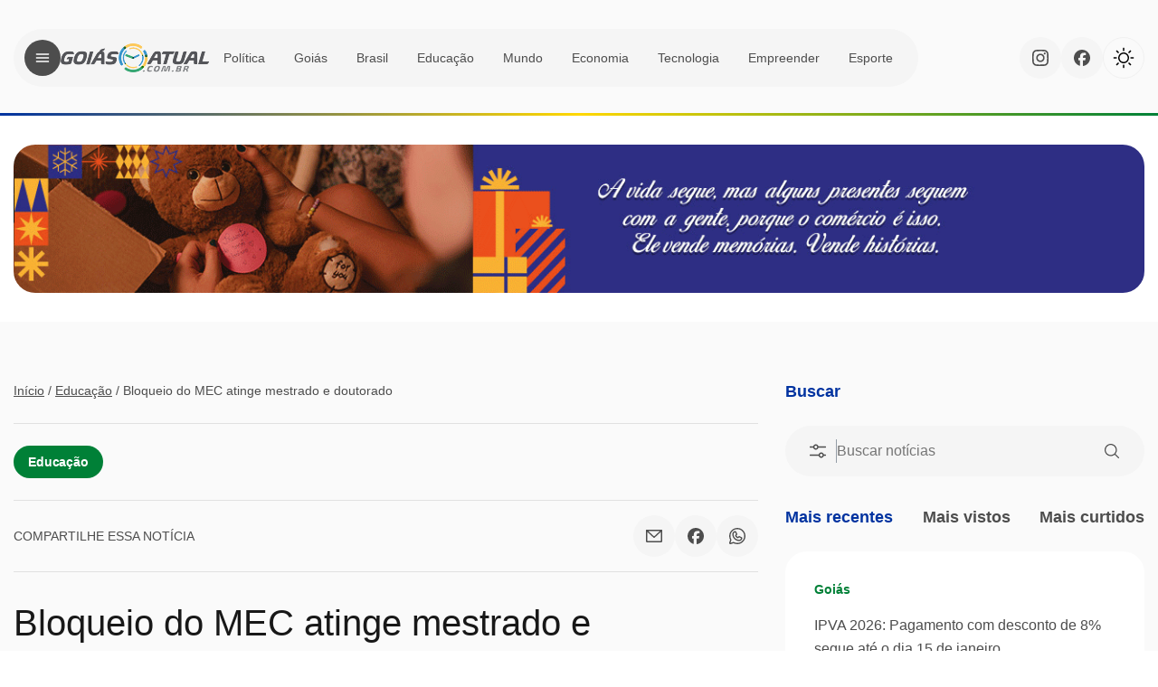

--- FILE ---
content_type: text/html; charset=UTF-8
request_url: https://goiasatual.com.br/06/05/2019/bloqueio-do-mec-atinge-mestrado-e-doutorado/
body_size: 103295
content:
<!DOCTYPE html><html lang="pt-BR"><head><script data-no-optimize="1">var litespeed_docref=sessionStorage.getItem("litespeed_docref");litespeed_docref&&(Object.defineProperty(document,"referrer",{get:function(){return litespeed_docref}}),sessionStorage.removeItem("litespeed_docref"));</script> <meta charset="UTF-8" ><meta http-equiv="X-UA-Compatible" content="IE=edge" /><meta name="viewport" content="width=device-width, initial-scale=1, maximum-scale=1.0"><link rel="pingback" href="https://goiasatual.com.br/xmlrpc.php"><meta name="theme-color" content="#0033A0"><link href="https://goiasatual.com.br/wp-content/themes/goias-atual/images/favicon.png" rel="shortcut icon"><link rel="preconnect" href="https://fonts.googleapis.com"><link rel="preconnect" href="https://fonts.gstatic.com" crossorigin><meta name='robots' content='noindex, nofollow' /><title>Bloqueio do MEC atinge mestrado e doutorado - Goiás Atual</title><meta property="og:locale" content="pt_BR" /><meta property="og:type" content="article" /><meta property="og:title" content="Bloqueio do MEC atinge mestrado e doutorado - Goiás Atual" /><meta property="og:description" content="Capes vai congelar neste semestre bolsas que estão ociosas e reduzir aquelas que são concedidas em instituições mal avaliadas. Os reflexos do contingenciamento de R$ 7,4 bilhões do Ministério da Educação já começam a ser sentidos nos cursos de mestrado e doutorado. &hellip;" /><meta property="og:url" content="https://goiasatual.com.br/06/05/2019/bloqueio-do-mec-atinge-mestrado-e-doutorado/" /><meta property="og:site_name" content="Goiás Atual" /><meta property="article:published_time" content="2019-05-06T12:31:17+00:00" /><meta property="og:image" content="https://goiasatual.com.br/wp-content/uploads/2019/05/archive-beautiful-book-stack-256455.jpg" /><meta property="og:image:width" content="620" /><meta property="og:image:height" content="350" /><meta property="og:image:type" content="image/jpeg" /><meta name="author" content="Redacao02" /><meta name="twitter:card" content="summary_large_image" /><meta name="twitter:label1" content="Escrito por" /><meta name="twitter:data1" content="Redacao02" /><meta name="twitter:label2" content="Est. tempo de leitura" /><meta name="twitter:data2" content="3 minutos" /> <script type="application/ld+json" class="yoast-schema-graph">{"@context":"https://schema.org","@graph":[{"@type":"WebPage","@id":"https://goiasatual.com.br/06/05/2019/bloqueio-do-mec-atinge-mestrado-e-doutorado/","url":"https://goiasatual.com.br/06/05/2019/bloqueio-do-mec-atinge-mestrado-e-doutorado/","name":"Bloqueio do MEC atinge mestrado e doutorado - Goiás Atual","isPartOf":{"@id":"https://goiasatual.com.br/#website"},"primaryImageOfPage":{"@id":"https://goiasatual.com.br/06/05/2019/bloqueio-do-mec-atinge-mestrado-e-doutorado/#primaryimage"},"image":{"@id":"https://goiasatual.com.br/06/05/2019/bloqueio-do-mec-atinge-mestrado-e-doutorado/#primaryimage"},"thumbnailUrl":"https://goiasatual.com.br/wp-content/uploads/2019/05/archive-beautiful-book-stack-256455.jpg","datePublished":"2019-05-06T12:31:17+00:00","author":{"@id":"https://goiasatual.com.br/#/schema/person/0de8f713da08e169fd8c835571d51002"},"breadcrumb":{"@id":"https://goiasatual.com.br/06/05/2019/bloqueio-do-mec-atinge-mestrado-e-doutorado/#breadcrumb"},"inLanguage":"pt-BR","potentialAction":[{"@type":"ReadAction","target":["https://goiasatual.com.br/06/05/2019/bloqueio-do-mec-atinge-mestrado-e-doutorado/"]}]},{"@type":"ImageObject","inLanguage":"pt-BR","@id":"https://goiasatual.com.br/06/05/2019/bloqueio-do-mec-atinge-mestrado-e-doutorado/#primaryimage","url":"https://goiasatual.com.br/wp-content/uploads/2019/05/archive-beautiful-book-stack-256455.jpg","contentUrl":"https://goiasatual.com.br/wp-content/uploads/2019/05/archive-beautiful-book-stack-256455.jpg","width":620,"height":350},{"@type":"BreadcrumbList","@id":"https://goiasatual.com.br/06/05/2019/bloqueio-do-mec-atinge-mestrado-e-doutorado/#breadcrumb","itemListElement":[{"@type":"ListItem","position":1,"name":"Início","item":"https://goiasatual.com.br/"},{"@type":"ListItem","position":2,"name":"Educação","item":"https://goiasatual.com.br/educacao/"},{"@type":"ListItem","position":3,"name":"Bloqueio do MEC atinge mestrado e doutorado"}]},{"@type":"WebSite","@id":"https://goiasatual.com.br/#website","url":"https://goiasatual.com.br/","name":"Goiás Atual","description":"","potentialAction":[{"@type":"SearchAction","target":{"@type":"EntryPoint","urlTemplate":"https://goiasatual.com.br/?s={search_term_string}"},"query-input":{"@type":"PropertyValueSpecification","valueRequired":true,"valueName":"search_term_string"}}],"inLanguage":"pt-BR"},{"@type":"Person","@id":"https://goiasatual.com.br/#/schema/person/0de8f713da08e169fd8c835571d51002","name":"Redacao02","image":{"@type":"ImageObject","inLanguage":"pt-BR","@id":"https://goiasatual.com.br/#/schema/person/image/","url":"https://goiasatual.com.br/wp-content/litespeed/avatar/c5c02b0f7dce8cb2f36b153e42374938.jpg?ver=1768229257","contentUrl":"https://goiasatual.com.br/wp-content/litespeed/avatar/c5c02b0f7dce8cb2f36b153e42374938.jpg?ver=1768229257","caption":"Redacao02"},"url":"https://goiasatual.com.br/author/redacao02/"}]}</script> <link rel="alternate" type="application/rss+xml" title="Feed de comentários para Goiás Atual &raquo; Bloqueio do MEC atinge mestrado e doutorado" href="https://goiasatual.com.br/06/05/2019/bloqueio-do-mec-atinge-mestrado-e-doutorado/feed/" /><link rel="alternate" title="oEmbed (JSON)" type="application/json+oembed" href="https://goiasatual.com.br/wp-json/oembed/1.0/embed?url=https%3A%2F%2Fgoiasatual.com.br%2F06%2F05%2F2019%2Fbloqueio-do-mec-atinge-mestrado-e-doutorado%2F" /><link rel="alternate" title="oEmbed (XML)" type="text/xml+oembed" href="https://goiasatual.com.br/wp-json/oembed/1.0/embed?url=https%3A%2F%2Fgoiasatual.com.br%2F06%2F05%2F2019%2Fbloqueio-do-mec-atinge-mestrado-e-doutorado%2F&#038;format=xml" /><style id='wp-img-auto-sizes-contain-inline-css' type='text/css'>img:is([sizes=auto i],[sizes^="auto," i]){contain-intrinsic-size:3000px 1500px}
/*# sourceURL=wp-img-auto-sizes-contain-inline-css */</style><link data-optimized="2" rel="stylesheet" href="https://goiasatual.com.br/wp-content/litespeed/css/ad8bc2856fb00fdece301e169896fb4d.css?ver=cf92b" /><style id='wp-block-library-inline-css' type='text/css'>/*wp_block_styles_on_demand_placeholder:6968720a0984c*/
/*# sourceURL=wp-block-library-inline-css */</style><style id='classic-theme-styles-inline-css' type='text/css'>/*! This file is auto-generated */
.wp-block-button__link{color:#fff;background-color:#32373c;border-radius:9999px;box-shadow:none;text-decoration:none;padding:calc(.667em + 2px) calc(1.333em + 2px);font-size:1.125em}.wp-block-file__button{background:#32373c;color:#fff;text-decoration:none}
/*# sourceURL=/wp-includes/css/classic-themes.min.css */</style> <script type="litespeed/javascript" data-src="https://goiasatual.com.br/wp-content/themes/goias-atual/js/jquery.min.js" id="jquery-js"></script> <link rel="https://api.w.org/" href="https://goiasatual.com.br/wp-json/" /><link rel="alternate" title="JSON" type="application/json" href="https://goiasatual.com.br/wp-json/wp/v2/posts/3147" /><link rel="EditURI" type="application/rsd+xml" title="RSD" href="https://goiasatual.com.br/xmlrpc.php?rsd" /><meta name="generator" content="WordPress 6.9" /><link rel='shortlink' href='https://goiasatual.com.br/?p=3147' /> <script src="https://cdn.onesignal.com/sdks/web/v16/OneSignalSDK.page.js" defer></script> <script type="litespeed/javascript">window.OneSignalDeferred=window.OneSignalDeferred||[];OneSignalDeferred.push(async function(OneSignal){await OneSignal.init({appId:"",serviceWorkerOverrideForTypical:!0,path:"https://goiasatual.com.br/wp-content/plugins/onesignal-free-web-push-notifications/sdk_files/",serviceWorkerParam:{scope:"/wp-content/plugins/onesignal-free-web-push-notifications/sdk_files/push/onesignal/"},serviceWorkerPath:"OneSignalSDKWorker.js",})});if(navigator.serviceWorker){navigator.serviceWorker.getRegistrations().then((registrations)=>{registrations.forEach((registration)=>{if(registration.active&&registration.active.scriptURL.includes('OneSignalSDKWorker.js.php')){registration.unregister().then((success)=>{if(success){console.log('OneSignalSW: Successfully unregistered:',registration.active.scriptURL)}else{console.log('OneSignalSW: Failed to unregister:',registration.active.scriptURL)}})}})}).catch((error)=>{console.error('Error fetching service worker registrations:',error)})}</script> </head><body class="wp-singular post-template-default single single-post postid-3147 single-format-standard wp-theme-goias-atual"><div class="wrap-all-page"><header><div class="container"><div class="box-header">
<button class="open-menu" name="menu"><svg width="16" height="10" viewBox="0 0 16 10" fill="none" xmlns="http://www.w3.org/2000/svg"><path d="M1.49763 5H14.5027" stroke="white" stroke-width="1.5" stroke-linecap="round" stroke-linejoin="round"/><path d="M1.49763 9.00167H14.5027" stroke="white" stroke-width="1.5" stroke-linecap="round" stroke-linejoin="round"/><path d="M1.49729 0.998331H14.5024" stroke="white" stroke-width="1.5" stroke-linecap="round" stroke-linejoin="round"/></svg></button><a href="https://goiasatual.com.br" class="logo" title="Goiás Atual">
<img data-lazyloaded="1" src="[data-uri]" width="164" height="32" data-src="https://goiasatual.com.br/wp-content/themes/goias-atual/images/logo-goias-atual.png" alt="Goiás Atual" name="Goiás Atual">
</a><nav><ul id="menu-principal" class="menu"><li id="menu-item-49787" class="menu-item menu-item-type-taxonomy menu-item-object-category menu-item-49787"><a href="https://goiasatual.com.br/politica/">Política</a></li><li id="menu-item-49786" class="menu-item menu-item-type-taxonomy menu-item-object-category menu-item-49786"><a href="https://goiasatual.com.br/cidades/">Goiás</a></li><li id="menu-item-49785" class="menu-item menu-item-type-taxonomy menu-item-object-category menu-item-49785"><a href="https://goiasatual.com.br/brasil/">Brasil</a></li><li id="menu-item-49789" class="menu-item menu-item-type-taxonomy menu-item-object-category current-post-ancestor current-menu-parent current-post-parent menu-item-49789"><a href="https://goiasatual.com.br/educacao/">Educação</a></li><li id="menu-item-49790" class="menu-item menu-item-type-taxonomy menu-item-object-category menu-item-49790"><a href="https://goiasatual.com.br/mundo/">Mundo</a></li><li id="menu-item-49788" class="menu-item menu-item-type-taxonomy menu-item-object-category menu-item-49788"><a href="https://goiasatual.com.br/economia/">Economia</a></li><li id="menu-item-49793" class="menu-item menu-item-type-taxonomy menu-item-object-category menu-item-49793"><a href="https://goiasatual.com.br/tecnologia/">Tecnologia</a></li><li id="menu-item-49791" class="menu-item menu-item-type-taxonomy menu-item-object-category menu-item-49791"><a href="https://goiasatual.com.br/empreender/">Empreender</a></li><li id="menu-item-49792" class="menu-item menu-item-type-taxonomy menu-item-object-category menu-item-49792"><a href="https://goiasatual.com.br/esporte/">Esporte</a></li></ul></nav></div><div class="right-buttons">
<a href="https://instagram.com/goiasatual" class="link-social" target="_blank"><svg width="18" height="18" viewBox="0 0 18 18" fill="none" xmlns="http://www.w3.org/2000/svg"><path d="M5.27259 0.0630124C4.31498 0.108162 3.66105 0.261012 3.08933 0.485561C2.49772 0.716186 1.9962 1.02556 1.49722 1.52633C0.998316 2.02711 0.690965 2.52893 0.462063 3.12158C0.240512 3.69443 0.0903616 4.34895 0.0480614 5.30707C0.00576122 6.26519 -0.00361383 6.57322 0.0011112 9.01731C0.00576122 11.4613 0.0165613 11.7676 0.0629865 12.7278C0.108737 13.6851 0.260987 14.3389 0.485614 14.9108C0.716615 15.5025 1.02562 16.0038 1.52662 16.5029C2.02755 17.002 2.529 17.3086 3.123 17.5379C3.6954 17.7591 4.35008 17.91 5.30806 17.9519C6.26604 17.9939 6.57437 18.0036 9.01773 17.9989C11.4611 17.9943 11.7687 17.9834 12.7286 17.9379C13.6886 17.8923 14.3389 17.739 14.911 17.5154C15.5026 17.2839 16.0043 16.9754 16.5031 16.4743C17.0018 15.9732 17.3089 15.471 17.5377 14.878C17.7595 14.3056 17.9101 13.651 17.9517 12.6937C17.9937 11.7331 18.0036 11.4264 17.9989 8.98274C17.9942 6.53902 17.9832 6.23264 17.9377 5.27287C17.8921 4.3131 17.7397 3.66135 17.5152 3.0891C17.2839 2.49743 16.9752 1.99651 16.4745 1.49701C15.9737 0.99751 15.4711 0.690611 14.8784 0.462386C14.3056 0.240762 13.6513 0.0897873 12.6933 0.0483874C11.7354 0.00698757 11.427 -0.0037374 8.98278 0.00106259C6.53852 0.00571258 6.23252 0.0162125 5.27259 0.0630124ZM5.37774 16.3328C4.50023 16.2946 4.02376 16.1488 3.7062 16.0268C3.28575 15.8648 2.9862 15.669 2.66977 15.3555C2.35327 15.0422 2.15895 14.7416 1.99477 14.322C1.87147 14.0045 1.72297 13.5285 1.68194 12.6511C1.63732 11.7027 1.62794 11.4179 1.62269 9.01506C1.61744 6.61229 1.62667 6.32782 1.66822 5.37907C1.70572 4.50232 1.85242 4.02533 1.97422 3.70793C2.13622 3.28695 2.33137 2.98793 2.64547 2.67173C2.95958 2.35546 3.25928 2.16068 3.6792 1.99651C3.99646 1.87268 4.47233 1.72546 5.34946 1.68368C6.29859 1.63868 6.58299 1.62968 8.98548 1.62443C11.388 1.61918 11.6731 1.62818 12.6226 1.67003C13.4994 1.70813 13.9766 1.85341 14.2936 1.97603C14.7142 2.13803 15.0136 2.33258 15.3298 2.64728C15.6461 2.96183 15.841 3.26048 16.0052 3.6813C16.1292 3.99758 16.2765 4.4733 16.3179 5.35102C16.363 6.30014 16.3733 6.58477 16.3776 8.98701C16.3819 11.3893 16.3735 11.6746 16.3318 12.623C16.2936 13.5005 16.1481 13.9771 16.0258 14.295C15.8638 14.7153 15.6686 15.015 15.3543 15.3311C15.04 15.6472 14.7407 15.8419 14.3206 16.0061C14.0038 16.1298 13.5273 16.2774 12.6509 16.3191C11.7017 16.3638 11.4173 16.3731 9.01391 16.3784C6.61052 16.3836 6.32687 16.3739 5.37774 16.3328ZM12.7148 4.1898C12.7152 4.40342 12.7789 4.61214 12.8978 4.78956C13.0168 4.96697 13.1858 5.10512 13.3833 5.18652C13.5808 5.26792 13.798 5.28891 14.0074 5.24686C14.2169 5.2048 14.4091 5.10157 14.5599 4.95024C14.7107 4.7989 14.8132 4.60625 14.8545 4.39665C14.8957 4.18706 14.8739 3.96993 14.7918 3.77273C14.7096 3.57553 14.5709 3.40712 14.393 3.2888C14.2151 3.17048 14.0062 3.10756 13.7926 3.108C13.5062 3.1086 13.2318 3.2229 13.0297 3.42576C12.8276 3.62862 12.7143 3.90345 12.7148 4.1898ZM4.37888 9.00899C4.38391 11.5614 6.45684 13.6257 9.00866 13.6209C11.5606 13.6161 13.6264 11.5434 13.6216 8.99099C13.6168 6.43859 11.5434 4.37363 8.99111 4.37865C6.43884 4.38368 4.37408 6.45689 4.37888 9.00899ZM6.00002 9.00576C5.99884 8.41243 6.17365 7.83206 6.50231 7.33807C6.83098 6.84408 7.29876 6.45864 7.84648 6.23049C8.39421 6.00235 8.99729 5.94174 9.57946 6.05634C10.1616 6.17094 10.6967 6.4556 11.1171 6.87432C11.5375 7.29304 11.8243 7.82701 11.9412 8.40872C12.0581 8.99042 11.9999 9.59373 11.774 10.1424C11.548 10.691 11.1644 11.1603 10.6717 11.4909C10.179 11.8215 9.59937 11.9986 9.00603 11.9998C8.61205 12.0007 8.22176 11.9239 7.85745 11.7738C7.49315 11.6238 7.16197 11.4035 6.88283 11.1255C6.60368 10.8474 6.38204 10.5171 6.23057 10.1534C6.0791 9.78972 6.00075 9.39974 6.00002 9.00576Z" fill="#4D4D4D"/></svg></a>
<a href="https://facebook.com/goiasatual" class="link-social" target="_blank"><svg width="18" height="18" viewBox="0 0 18 18" fill="none" xmlns="http://www.w3.org/2000/svg"><path d="M6.82575 17.8005V11.7935H4.97025V9.03312H6.82575V7.84376C6.82575 4.76874 8.21175 3.34376 11.2192 3.34376C11.52 3.34376 11.9355 3.37538 12.3202 3.42129C12.6084 3.45106 12.8943 3.5001 13.176 3.56808V6.07101C13.0132 6.05577 12.8498 6.04673 12.6863 6.04391C12.503 6.03914 12.3198 6.03688 12.1365 6.03714C11.6062 6.03714 11.1923 6.1094 10.8802 6.26974C10.6705 6.37536 10.4942 6.53748 10.371 6.73796C10.1775 7.05412 10.0905 7.48695 10.0905 8.05679V9.03312H13.0297L12.7402 10.6162L12.525 11.7935H10.0905V18C14.547 17.4595 18 13.6513 18 9.03312C18 4.04458 13.9703 0 9 0C4.02975 0 0 4.04458 0 9.03312C0 13.2697 2.9055 16.8242 6.82575 17.8005Z" fill="#4D4D4D"/></svg></a>
<button class="toggle-mode"><svg width="24" height="24" viewBox="0 0 24 24" fill="none" xmlns="http://www.w3.org/2000/svg"><path d="M11.25 3.75V1.5C11.25 1.30109 11.329 1.11032 11.4697 0.96967C11.6103 0.829018 11.8011 0.75 12 0.75C12.1989 0.75 12.3897 0.829018 12.5303 0.96967C12.671 1.11032 12.75 1.30109 12.75 1.5V3.75C12.75 3.94891 12.671 4.13968 12.5303 4.28033C12.3897 4.42098 12.1989 4.5 12 4.5C11.8011 4.5 11.6103 4.42098 11.4697 4.28033C11.329 4.13968 11.25 3.94891 11.25 3.75ZM18 12C18 13.1867 17.6481 14.3467 16.9888 15.3334C16.3295 16.3201 15.3925 17.0892 14.2961 17.5433C13.1997 17.9974 11.9933 18.1162 10.8295 17.8847C9.66557 17.6532 8.59647 17.0818 7.75736 16.2426C6.91824 15.4035 6.3468 14.3344 6.11529 13.1705C5.88378 12.0067 6.0026 10.8003 6.45672 9.7039C6.91085 8.60754 7.67988 7.67047 8.66658 7.01118C9.65327 6.35189 10.8133 6 12 6C13.5908 6.00174 15.1159 6.63444 16.2407 7.75928C17.3656 8.88412 17.9983 10.4092 18 12ZM16.5 12C16.5 11.11 16.2361 10.24 15.7416 9.49993C15.2471 8.75991 14.5443 8.18314 13.7221 7.84254C12.8998 7.50195 11.995 7.41283 11.1221 7.58647C10.2492 7.7601 9.44736 8.18868 8.81802 8.81802C8.18868 9.44736 7.7601 10.2492 7.58647 11.1221C7.41283 11.995 7.50195 12.8998 7.84254 13.7221C8.18314 14.5443 8.75991 15.2471 9.49993 15.7416C10.24 16.2361 11.11 16.5 12 16.5C13.1931 16.4988 14.337 16.0243 15.1806 15.1806C16.0243 14.337 16.4988 13.1931 16.5 12ZM5.46938 6.53063C5.61011 6.67136 5.80098 6.75042 6 6.75042C6.19902 6.75042 6.38989 6.67136 6.53063 6.53063C6.67136 6.38989 6.75042 6.19902 6.75042 6C6.75042 5.80098 6.67136 5.61011 6.53063 5.46938L5.03062 3.96938C4.88989 3.82864 4.69902 3.74958 4.5 3.74958C4.30098 3.74958 4.11011 3.82864 3.96938 3.96938C3.82864 4.11011 3.74958 4.30098 3.74958 4.5C3.74958 4.69902 3.82864 4.88989 3.96938 5.03062L5.46938 6.53063ZM5.46938 17.4694L3.96938 18.9694C3.82864 19.1101 3.74958 19.301 3.74958 19.5C3.74958 19.699 3.82864 19.8899 3.96938 20.0306C4.11011 20.1714 4.30098 20.2504 4.5 20.2504C4.69902 20.2504 4.88989 20.1714 5.03062 20.0306L6.53063 18.5306C6.60031 18.4609 6.65558 18.3782 6.6933 18.2872C6.73101 18.1961 6.75042 18.0985 6.75042 18C6.75042 17.9015 6.73101 17.8039 6.6933 17.7128C6.65558 17.6218 6.60031 17.5391 6.53063 17.4694C6.46094 17.3997 6.37822 17.3444 6.28717 17.3067C6.19613 17.269 6.09855 17.2496 6 17.2496C5.90145 17.2496 5.80387 17.269 5.71283 17.3067C5.62178 17.3444 5.53906 17.3997 5.46938 17.4694ZM18 6.75C18.0985 6.75008 18.1961 6.73074 18.2871 6.6931C18.3782 6.65546 18.4609 6.60025 18.5306 6.53063L20.0306 5.03062C20.1714 4.88989 20.2504 4.69902 20.2504 4.5C20.2504 4.30098 20.1714 4.11011 20.0306 3.96938C19.8899 3.82864 19.699 3.74958 19.5 3.74958C19.301 3.74958 19.1101 3.82864 18.9694 3.96938L17.4694 5.46938C17.3644 5.57427 17.2928 5.70796 17.2639 5.85352C17.2349 5.99908 17.2497 6.14998 17.3065 6.28709C17.3633 6.42421 17.4596 6.54139 17.583 6.62379C17.7065 6.70619 17.8516 6.75012 18 6.75ZM18.5306 17.4694C18.3899 17.3286 18.199 17.2496 18 17.2496C17.801 17.2496 17.6101 17.3286 17.4694 17.4694C17.3286 17.6101 17.2496 17.801 17.2496 18C17.2496 18.199 17.3286 18.3899 17.4694 18.5306L18.9694 20.0306C19.0391 20.1003 19.1218 20.1556 19.2128 20.1933C19.3039 20.231 19.4015 20.2504 19.5 20.2504C19.5985 20.2504 19.6961 20.231 19.7872 20.1933C19.8782 20.1556 19.9609 20.1003 20.0306 20.0306C20.1003 19.9609 20.1556 19.8782 20.1933 19.7872C20.231 19.6961 20.2504 19.5985 20.2504 19.5C20.2504 19.4015 20.231 19.3039 20.1933 19.2128C20.1556 19.1218 20.1003 19.0391 20.0306 18.9694L18.5306 17.4694ZM4.5 12C4.5 11.8011 4.42098 11.6103 4.28033 11.4697C4.13968 11.329 3.94891 11.25 3.75 11.25H1.5C1.30109 11.25 1.11032 11.329 0.96967 11.4697C0.829018 11.6103 0.75 11.8011 0.75 12C0.75 12.1989 0.829018 12.3897 0.96967 12.5303C1.11032 12.671 1.30109 12.75 1.5 12.75H3.75C3.94891 12.75 4.13968 12.671 4.28033 12.5303C4.42098 12.3897 4.5 12.1989 4.5 12ZM12 19.5C11.8011 19.5 11.6103 19.579 11.4697 19.7197C11.329 19.8603 11.25 20.0511 11.25 20.25V22.5C11.25 22.6989 11.329 22.8897 11.4697 23.0303C11.6103 23.171 11.8011 23.25 12 23.25C12.1989 23.25 12.3897 23.171 12.5303 23.0303C12.671 22.8897 12.75 22.6989 12.75 22.5V20.25C12.75 20.0511 12.671 19.8603 12.5303 19.7197C12.3897 19.579 12.1989 19.5 12 19.5ZM22.5 11.25H20.25C20.0511 11.25 19.8603 11.329 19.7197 11.4697C19.579 11.6103 19.5 11.8011 19.5 12C19.5 12.1989 19.579 12.3897 19.7197 12.5303C19.8603 12.671 20.0511 12.75 20.25 12.75H22.5C22.6989 12.75 22.8897 12.671 23.0303 12.5303C23.171 12.3897 23.25 12.1989 23.25 12C23.25 11.8011 23.171 11.6103 23.0303 11.4697C22.8897 11.329 22.6989 11.25 22.5 11.25Z" fill="black"/></svg></button></div></div></header><section class="wrap-block-search"><div class="container">
<a href="https://www.sescgo.com.br/" class="full-ad m-b-0" target="_blank" rel="noopener">
<img data-lazyloaded="1" src="[data-uri]" data-src="https://goiasatual.com.br/wp-content/uploads/2025/12/Sesc-2025-natal-1300x171-GIF.gif"
width="1300"
height="171"
alt="Anúncio"
loading="lazy">
</a></div></section><section class="wrap-content sec-separator"><div class="container"><div class="row"><div class="col-md-8"><div class="box-text-single"><div class="breadcrumbs">
<span><span><a href="https://goiasatual.com.br/">Início</a></span> <span>/</span> <span><a href="https://goiasatual.com.br/educacao/">Educação</a></span> <span>/</span> <span class="breadcrumb_last" aria-current="page">Bloqueio do MEC atinge mestrado e doutorado</span></span></div><div class="row-infos">
<a href="https://goiasatual.com.br/educacao/" class="category">Educação</a></div><div class="share">
<span>Compartilhe essa notícia</span><div class="links">
<a href="mailto:?subject=Bloqueio%20do%20MEC%20atinge%20mestrado%20e%20doutorado&body=Bloqueio%20do%20MEC%20atinge%20mestrado%20e%20doutorado%20-%20https%3A%2F%2Fgoiasatual.com.br%2F06%2F05%2F2019%2Fbloqueio-do-mec-atinge-mestrado-e-doutorado%2F" class="link-social" target="_blank" rel="noopener noreferrer"><svg width="18" height="14" viewBox="0 0 18 14" fill="none" xmlns="http://www.w3.org/2000/svg"><path d="M17.3077 0H0.692308C0.508696 0 0.332605 0.0737499 0.202772 0.205025C0.0729393 0.336301 0 0.514348 0 0.7V12.6C0 12.9713 0.145879 13.3274 0.405544 13.5899C0.66521 13.8525 1.01739 14 1.38462 14H16.6154C16.9826 14 17.3348 13.8525 17.5945 13.5899C17.8541 13.3274 18 12.9713 18 12.6V0.7C18 0.514348 17.9271 0.336301 17.7972 0.205025C17.6674 0.0737499 17.4913 0 17.3077 0ZM15.5276 1.4L9 7.45062L2.4724 1.4H15.5276ZM16.6154 12.6H1.38462V2.29163L8.53183 8.91625C8.65955 9.0348 8.82662 9.10058 9 9.10058C9.17338 9.10058 9.34045 9.0348 9.46817 8.91625L16.6154 2.29163V12.6Z" fill="#4D4D4D"/></svg></a>
<a href="https://www.facebook.com/sharer/sharer.php?u=https%3A%2F%2Fgoiasatual.com.br%2F06%2F05%2F2019%2Fbloqueio-do-mec-atinge-mestrado-e-doutorado%2F&#038;quote=Bloqueio%20do%20MEC%20atinge%20mestrado%20e%20doutorado" class="link-social" target="_blank" rel="noopener noreferrer"><svg width="18" height="18" viewBox="0 0 18 18" fill="none" xmlns="http://www.w3.org/2000/svg"><path d="M6.82575 17.8005V11.7935H4.97025V9.03312H6.82575V7.84376C6.82575 4.76874 8.21175 3.34376 11.2192 3.34376C11.52 3.34376 11.9355 3.37538 12.3202 3.42129C12.6084 3.45106 12.8943 3.5001 13.176 3.56808V6.07101C13.0132 6.05577 12.8498 6.04673 12.6863 6.04391C12.503 6.03914 12.3198 6.03688 12.1365 6.03714C11.6062 6.03714 11.1923 6.1094 10.8802 6.26974C10.6705 6.37536 10.4942 6.53748 10.371 6.73796C10.1775 7.05412 10.0905 7.48695 10.0905 8.05679V9.03312H13.0297L12.7402 10.6162L12.525 11.7935H10.0905V18C14.547 17.4595 18 13.6513 18 9.03312C18 4.04458 13.9703 0 9 0C4.02975 0 0 4.04458 0 9.03312C0 13.2697 2.9055 16.8242 6.82575 17.8005Z" fill="#4D4D4D"/></svg></a>
<a href="https://wa.me/?text=Bloqueio%20do%20MEC%20atinge%20mestrado%20e%20doutorado%20https%3A%2F%2Fgoiasatual.com.br%2F06%2F05%2F2019%2Fbloqueio-do-mec-atinge-mestrado-e-doutorado%2F" class="link-social" target="_blank" rel="noopener noreferrer"><svg width="18" height="18" viewBox="0 0 18 18" fill="none" xmlns="http://www.w3.org/2000/svg"><path d="M14.1593 10.4573L11.3898 9.07269C11.2808 9.01837 11.1594 8.99377 11.0378 9.00137C10.9162 9.00896 10.7988 9.04849 10.6974 9.11596L9.42604 9.96404C8.84242 9.64323 8.36213 9.16299 8.04129 8.57942L8.88945 7.30817C8.95693 7.20678 8.99646 7.08938 9.00406 6.96783C9.01165 6.84628 8.98705 6.72487 8.93272 6.61587L7.54798 3.84663C7.49058 3.73073 7.40186 3.63323 7.29188 3.56516C7.1819 3.4971 7.05505 3.4612 6.92571 3.46154C6.00756 3.46154 5.12702 3.82624 4.47779 4.4754C3.82857 5.12456 3.46384 6.00502 3.46384 6.92308C3.46613 8.9421 4.26927 10.8778 5.69707 12.3054C7.12488 13.7331 9.06073 14.5362 11.08 14.5385C11.5346 14.5385 11.9847 14.4489 12.4048 14.275C12.8248 14.101 13.2064 13.846 13.5279 13.5246C13.8493 13.2032 14.1043 12.8216 14.2783 12.4016C14.4523 11.9816 14.5418 11.5315 14.5418 11.0769C14.5419 10.9483 14.5062 10.8222 14.4386 10.7128C14.371 10.6033 14.2743 10.5149 14.1593 10.4573ZM11.08 13.1538C9.42785 13.152 7.84394 12.495 6.67573 11.3269C5.50752 10.1588 4.85042 8.57502 4.84858 6.92308C4.84845 6.44289 5.01472 5.9775 5.31911 5.60608C5.62349 5.23467 6.04718 4.9802 6.51807 4.88596L7.51163 6.87635L6.66607 8.13462C6.60288 8.22939 6.56406 8.33828 6.55303 8.45165C6.54201 8.56502 6.55914 8.67935 6.60289 8.78452C7.09827 9.96177 8.0349 10.8983 9.21227 11.3937C9.31777 11.4393 9.43298 11.458 9.54751 11.4481C9.66204 11.4381 9.77229 11.3998 9.8683 11.3365L11.1327 10.4937L13.1233 11.4871C13.0283 11.9585 12.7727 12.3823 12.4001 12.6863C12.0274 12.9903 11.5609 13.1555 11.08 13.1538ZM9.00283 2.14335e-07C7.44885 -0.000338851 5.92126 0.401615 4.56874 1.16674C3.21621 1.93186 2.08484 3.03408 1.28474 4.36613C0.484633 5.69817 0.0430584 7.21465 0.00299274 8.76796C-0.0370729 10.3213 0.325736 11.8585 1.0561 13.23L0.0737985 16.1766C-0.0075688 16.4206 -0.0193771 16.6824 0.0396971 16.9327C0.0987714 17.183 0.226394 17.4119 0.40826 17.5937C0.590126 17.7756 0.819048 17.9032 1.06937 17.9623C1.31969 18.0213 1.58152 18.0095 1.82551 17.9282L4.77242 16.946C5.97955 17.5879 7.31708 17.9465 8.68349 17.9945C10.0499 18.0424 11.4093 17.7785 12.6584 17.2227C13.9076 16.6668 15.0137 15.8338 15.8928 14.7867C16.7719 13.7397 17.4009 12.5061 17.732 11.1797C18.0632 9.85325 18.0877 8.46883 17.8039 7.13149C17.52 5.79416 16.9352 4.53906 16.0938 3.46147C15.2524 2.38387 14.1765 1.5121 12.9479 0.912336C11.7192 0.312567 10.3701 0.000560968 9.00283 2.14335e-07ZM9.00283 16.6154C7.66393 16.6163 6.34852 16.2637 5.18958 15.5934C5.10472 15.5442 5.01038 15.5135 4.9128 15.5036C4.81522 15.4936 4.71663 15.5044 4.62356 15.5354L1.38671 16.6154L2.46595 13.3788C2.49706 13.2858 2.50806 13.1873 2.49821 13.0897C2.48836 12.9922 2.4579 12.8978 2.40883 12.8129C1.5693 11.3616 1.23223 9.67377 1.44992 8.01135C1.6676 6.34893 2.42786 4.8048 3.61277 3.61851C4.79768 2.43222 6.34099 1.67008 8.00329 1.45032C9.6656 1.23056 11.354 1.56546 12.8065 2.40307C14.259 3.24069 15.3945 4.53419 16.0368 6.08292C16.6791 7.63165 16.7923 9.34903 16.3588 10.9687C15.9254 12.5883 14.9695 14.0196 13.6394 15.0406C12.3094 16.0615 10.6796 16.6151 9.00283 16.6154Z" fill="#4D4D4D"/></svg></a></div></div><h1>Bloqueio do MEC atinge mestrado e doutorado</h1><img data-lazyloaded="1" src="[data-uri]" data-src="https://goiasatual.com.br/wp-content/uploads/2019/05/archive-beautiful-book-stack-256455.jpg" width="620" height="350" alt="Bloqueio do MEC atinge mestrado e doutorado" title="Bloqueio do MEC atinge mestrado e doutorado" class="full" loading="lazy"><p><em>Capes vai congelar neste semestre bolsas que estão ociosas e reduzir aquelas que são concedidas em instituições mal avaliadas.</em></p><p>Os reflexos do contingenciamento de R$ 7,4 bilhões do Ministério da Educação já começam a ser sentidos nos cursos de mestrado e doutorado. A Coordenação de Aperfeiçoamento de Pessoal de Nível Superior (Capes) vai congelar neste semestre bolsas que estão ociosas e reduzir aquelas que são concedidas em instituições mal avaliadas. Associações das áreas de ciência e educação devem começar hoje a se mobilizar para reverter bloqueios no Congresso.</p><p>Além do aperto na oferta de bolsas, a Capes vai encerrar o programa Idiomas Sem Fronteiras, que havia sido criado na esteira do Ciência sem Fronteiras. A coordenação não informou quantas bolsas serão atingidas com as medidas, mas a conta é reduzir inicialmente R$ 150 milhões dos R$ 3,4 bi destinados para a atividade.</p><p>Será preservado neste primeiro momento o pagamento de bolsas para formação de professores de educação básica. Atualmente, são 107.260 bolsistas. Nos registros da Capes, havia em fevereiro deste ano 92.253 bolsistas na pós-graduação. Os auxílios repassados estão há anos sem reajuste. Para mestrado, o valor mensal é de R$ 1,5 mil; para doutorado, é de R$ 2,2 mil.</p><p>Diante dos cortes, pesquisadores vão iniciar uma movimentação no Congresso, com o objetivo de tentar blindar a área e obter, por meio de emendas parlamentares, recursos para o setor. Sociedade Brasileira para o Progresso da Ciência, Academia Brasileira de Ciência e Associação Nacional de Dirigentes das Instituições Federais de Ensino Superior (Andifes) pretendem a partir de hoje fazer um trabalho de convencimento entre parlamentares, para mostrar o risco que envolve a redução de investimentos em pesquisas no País. &#8220;A ciência está com a corda no pescoço&#8221;, resumiu o presidente da Sociedade Brasileira para o Progresso da Ciência (SBPC), Ildeu Castro Moreira.</p><p><strong>Apreensão</strong></p><p>Os cortes na Capes eram esperados com apreensão por pesquisadores. Helena Nader, do Conselho da Capes, afirmou que, na última reunião do grupo, em abril, integrantes já haviam sido informados de que era certa a redução de investimentos. &#8220;Os prejuízos a médio e longo prazo são incalculáveis. Mais do que isso, vêm na contramão do que ocorre em outros países&#8221;, completou a pesquisadora. Ela citou como exemplo a África do Sul. &#8220;Um país que há pouco tempo lutava contra o apartheid investe de forma expressiva na educação e na ciência&#8221;. &#8220;Estamos diante não da estagnação, mas do retrocesso.&#8221;</p><p>A pesquisadora diz haver um consenso de que investimentos em bolsas pós-doutorado são indispensáveis para impulsionar a economia do País e melhorar a balança comercial. &#8220;Escolas de agricultura, como Embrapa, são essenciais para o agronegócio.&#8221; Outro exemplo citado por ela foi a Embraer. &#8220;Ela nasceu do Instituto Tecnológico da Aeronáutica. Outra mostra de que a pesquisa não é um custo, mas um investimento.&#8221;Castro Moreira observa que os cortes ocorrem em um momento em que a produção científica vivia uma boa fase. &#8220;Todas as instituições publicando, com bons trabalhos, com referência&#8221;, completou. &#8220;Os cortes não se resumem à Capes. Também foram registrados em agências como CNPq e Finep. No CNPq, os recursos para pagamento de bolsas são suficientes somente até setembro.&#8221;</p><p>&#8220;Nessa situação, começa a haver canibalismo nas pesquisas&#8221;, explica Moreira. Diante de recursos minguados, pesquisadores começam a pagar do próprio bolso alguns insumos. &#8220;E recursos que eram de uma pesquisa eventualmente são deslocados para outra, já em andamento. Tudo para não parar as atividades.&#8221; A interrupção de uma pesquisa pode representar perda de parte dos recursos até então investidos. &#8220;Em muitas análises, o tempo é essencial.&#8221;</p><p>Em nota, o MEC informou que todos os órgãos e instituições da pasta serão atingidos pelo contingenciamento do governo.</p><p>Fonte: Jornal O Estado de S. Paulo</p><p><em> </em></p><div class="share share-2">
<span>AVALIE ESSA NOTÍCIA</span><div class="links">
<button class="like" data-acao="like"><svg width="24" height="24" viewBox="0 0 24 24" fill="none" xmlns="http://www.w3.org/2000/svg"><path d="M21.9375 7.51125C21.7263 7.27193 21.4666 7.08028 21.1757 6.94903C20.8847 6.81778 20.5692 6.74994 20.25 6.75H15V5.25C15 4.25544 14.6049 3.30161 13.9017 2.59835C13.1984 1.89509 12.2446 1.5 11.25 1.5C11.1107 1.4999 10.9741 1.53862 10.8555 1.61181C10.7369 1.685 10.6411 1.78977 10.5787 1.91438L7.03687 9H3C2.60218 9 2.22064 9.15804 1.93934 9.43934C1.65804 9.72064 1.5 10.1022 1.5 10.5V18.75C1.5 19.1478 1.65804 19.5294 1.93934 19.8107C2.22064 20.092 2.60218 20.25 3 20.25H19.125C19.6732 20.2502 20.2025 20.0503 20.6137 19.6878C21.0249 19.3253 21.2896 18.8251 21.3581 18.2812L22.4831 9.28125C22.523 8.9644 22.495 8.64268 22.4009 8.3375C22.3068 8.03232 22.1488 7.75066 21.9375 7.51125ZM3 10.5H6.75V18.75H3V10.5ZM20.9944 9.09375L19.8694 18.0938C19.8465 18.275 19.7583 18.4418 19.6212 18.5626C19.4842 18.6834 19.3077 18.7501 19.125 18.75H8.25V9.92719L11.6916 3.04313C12.2016 3.14521 12.6606 3.4209 12.9903 3.82326C13.32 4.22562 13.5001 4.7298 13.5 5.25V7.5C13.5 7.69891 13.579 7.88968 13.7197 8.03033C13.8603 8.17098 14.0511 8.25 14.25 8.25H20.25C20.3564 8.24996 20.4616 8.27258 20.5587 8.31634C20.6557 8.36011 20.7423 8.42402 20.8127 8.50383C20.8831 8.58363 20.9357 8.67752 20.967 8.77923C20.9984 8.88094 21.0077 8.98816 20.9944 9.09375Z" fill="#4D4D4D"/></svg></button>
<button class="dislike" data-acao="dislike"><svg width="24" height="24" viewBox="0 0 24 24" fill="none" xmlns="http://www.w3.org/2000/svg"><path d="M1.51687 14.7188L2.64187 5.71875C2.71039 5.17489 2.9751 4.67475 3.38628 4.31224C3.79746 3.94974 4.32684 3.74981 4.875 3.75H21C21.3978 3.75 21.7794 3.90804 22.0607 4.18934C22.342 4.47064 22.5 4.85218 22.5 5.25V13.5C22.5 13.8978 22.342 14.2794 22.0607 14.5607C21.7794 14.842 21.3978 15 21 15H16.9631L13.4213 22.0856C13.3589 22.2102 13.2631 22.315 13.1445 22.3882C13.0259 22.4614 12.8893 22.5001 12.75 22.5C11.7554 22.5 10.8016 22.1049 10.0983 21.4016C9.39509 20.6984 9 19.7446 9 18.75V17.25H3.75C3.43072 17.2501 3.11506 17.1823 2.82402 17.051C2.53298 16.9197 2.27321 16.728 2.06198 16.4885C1.85076 16.2491 1.6929 15.9675 1.59892 15.6623C1.50493 15.3572 1.47696 15.0355 1.51687 14.7188ZM17.25 13.5H21V5.25H17.25V13.5ZM3.1875 15.4959C3.25739 15.5763 3.34385 15.6407 3.44094 15.6845C3.53804 15.7284 3.64347 15.7507 3.75 15.75H9.75C9.94891 15.75 10.1397 15.829 10.2803 15.9697C10.421 16.1103 10.5 16.3011 10.5 16.5V18.75C10.4999 19.2702 10.68 19.7744 11.0097 20.1767C11.3394 20.5791 11.7984 20.8548 12.3084 20.9569L15.75 14.0728V5.25H4.875C4.69228 5.24994 4.51582 5.31658 4.37876 5.43742C4.2417 5.55825 4.15347 5.72496 4.13062 5.90625L3.00562 14.9062C2.99157 15.0118 3.00056 15.1192 3.03195 15.221C3.06335 15.3228 3.11641 15.4166 3.1875 15.4959Z" fill="#4D4D4D"/></svg></button></div></div><a href="https://www.sescgo.com.br/" class="full-ad m-b-0" target="_blank" rel="noopener">
<img data-lazyloaded="1" src="[data-uri]" data-src="https://goiasatual.com.br/wp-content/uploads/2025/12/Sesc-2025-natal-1300x171-GIF.gif"
width="1300"
height="171"
alt="Anúncio"
loading="lazy">
</a><div class="block-comments comments"><div id="comments" class="comments-area"><div id="respond" class="comment-respond"><h3 id="reply-title" class="comment-reply-title">Deixe um comentário <small><a rel="nofollow" id="cancel-comment-reply-link" href="/06/05/2019/bloqueio-do-mec-atinge-mestrado-e-doutorado/#respond" style="display:none;">Cancelar resposta</a></small></h3><form action="https://goiasatual.com.br/wp-comments-post.php" method="post" id="commentform" class="comment-form"><p class="comment-notes"><span id="email-notes">O seu endereço de e-mail não será publicado.</span> <span class="required-field-message">Campos obrigatórios são marcados com <span class="required">*</span></span></p><p class="comment-form-comment"><label for="comment">Comentário <span class="required">*</span></label><textarea id="comment" name="comment" cols="45" rows="8" maxlength="65525" required="required"></textarea></p><p class="comment-form-author"><label for="author">Nome <span class="required">*</span></label> <input id="author" name="author" type="text" value="" size="30" maxlength="245" autocomplete="name" required="required" /></p><p class="comment-form-email"><label for="email">E-mail <span class="required">*</span></label> <input id="email" name="email" type="text" value="" size="30" maxlength="100" aria-describedby="email-notes" autocomplete="email" required="required" /></p><p class="comment-form-url"><label for="url">Site</label> <input id="url" name="url" type="text" value="" size="30" maxlength="200" autocomplete="url" /></p><p class="comment-form-cookies-consent"><input id="wp-comment-cookies-consent" name="wp-comment-cookies-consent" type="checkbox" value="yes" /> <label for="wp-comment-cookies-consent">Salvar meus dados neste navegador para a próxima vez que eu comentar.</label></p><p class="form-submit"><input name="submit" type="submit" id="submit" class="submit" value="Publicar comentário" /> <input type='hidden' name='comment_post_ID' value='3147' id='comment_post_ID' />
<input type='hidden' name='comment_parent' id='comment_parent' value='0' /></p><p style="display: none;"><input type="hidden" id="akismet_comment_nonce" name="akismet_comment_nonce" value="ddb88dde12" /></p><p style="display: none !important;" class="akismet-fields-container" data-prefix="ak_"><label>&#916;<textarea name="ak_hp_textarea" cols="45" rows="8" maxlength="100"></textarea></label><input type="hidden" id="ak_js_1" name="ak_js" value="176"/><script type="litespeed/javascript">document.getElementById("ak_js_1").setAttribute("value",(new Date()).getTime())</script></p></form></div></div></div><div class="share share-2">
<span>Compartilhe essa notícia</span><div class="links">
<a href="mailto:?subject=Bloqueio%20do%20MEC%20atinge%20mestrado%20e%20doutorado&body=Bloqueio%20do%20MEC%20atinge%20mestrado%20e%20doutorado%20-%20https%3A%2F%2Fgoiasatual.com.br%2F06%2F05%2F2019%2Fbloqueio-do-mec-atinge-mestrado-e-doutorado%2F" class="link-social" target="_blank" rel="noopener noreferrer"><svg width="18" height="14" viewBox="0 0 18 14" fill="none" xmlns="http://www.w3.org/2000/svg"><path d="M17.3077 0H0.692308C0.508696 0 0.332605 0.0737499 0.202772 0.205025C0.0729393 0.336301 0 0.514348 0 0.7V12.6C0 12.9713 0.145879 13.3274 0.405544 13.5899C0.66521 13.8525 1.01739 14 1.38462 14H16.6154C16.9826 14 17.3348 13.8525 17.5945 13.5899C17.8541 13.3274 18 12.9713 18 12.6V0.7C18 0.514348 17.9271 0.336301 17.7972 0.205025C17.6674 0.0737499 17.4913 0 17.3077 0ZM15.5276 1.4L9 7.45062L2.4724 1.4H15.5276ZM16.6154 12.6H1.38462V2.29163L8.53183 8.91625C8.65955 9.0348 8.82662 9.10058 9 9.10058C9.17338 9.10058 9.34045 9.0348 9.46817 8.91625L16.6154 2.29163V12.6Z" fill="#4D4D4D"/></svg></a>
<a href="https://www.facebook.com/sharer/sharer.php?u=https%3A%2F%2Fgoiasatual.com.br%2F06%2F05%2F2019%2Fbloqueio-do-mec-atinge-mestrado-e-doutorado%2F&#038;quote=Bloqueio%20do%20MEC%20atinge%20mestrado%20e%20doutorado" class="link-social" target="_blank" rel="noopener noreferrer"><svg width="18" height="18" viewBox="0 0 18 18" fill="none" xmlns="http://www.w3.org/2000/svg"><path d="M6.82575 17.8005V11.7935H4.97025V9.03312H6.82575V7.84376C6.82575 4.76874 8.21175 3.34376 11.2192 3.34376C11.52 3.34376 11.9355 3.37538 12.3202 3.42129C12.6084 3.45106 12.8943 3.5001 13.176 3.56808V6.07101C13.0132 6.05577 12.8498 6.04673 12.6863 6.04391C12.503 6.03914 12.3198 6.03688 12.1365 6.03714C11.6062 6.03714 11.1923 6.1094 10.8802 6.26974C10.6705 6.37536 10.4942 6.53748 10.371 6.73796C10.1775 7.05412 10.0905 7.48695 10.0905 8.05679V9.03312H13.0297L12.7402 10.6162L12.525 11.7935H10.0905V18C14.547 17.4595 18 13.6513 18 9.03312C18 4.04458 13.9703 0 9 0C4.02975 0 0 4.04458 0 9.03312C0 13.2697 2.9055 16.8242 6.82575 17.8005Z" fill="#4D4D4D"/></svg></a>
<a href="https://wa.me/?text=Bloqueio%20do%20MEC%20atinge%20mestrado%20e%20doutorado%20https%3A%2F%2Fgoiasatual.com.br%2F06%2F05%2F2019%2Fbloqueio-do-mec-atinge-mestrado-e-doutorado%2F" class="link-social" target="_blank" rel="noopener noreferrer"><svg width="18" height="18" viewBox="0 0 18 18" fill="none" xmlns="http://www.w3.org/2000/svg"><path d="M14.1593 10.4573L11.3898 9.07269C11.2808 9.01837 11.1594 8.99377 11.0378 9.00137C10.9162 9.00896 10.7988 9.04849 10.6974 9.11596L9.42604 9.96404C8.84242 9.64323 8.36213 9.16299 8.04129 8.57942L8.88945 7.30817C8.95693 7.20678 8.99646 7.08938 9.00406 6.96783C9.01165 6.84628 8.98705 6.72487 8.93272 6.61587L7.54798 3.84663C7.49058 3.73073 7.40186 3.63323 7.29188 3.56516C7.1819 3.4971 7.05505 3.4612 6.92571 3.46154C6.00756 3.46154 5.12702 3.82624 4.47779 4.4754C3.82857 5.12456 3.46384 6.00502 3.46384 6.92308C3.46613 8.9421 4.26927 10.8778 5.69707 12.3054C7.12488 13.7331 9.06073 14.5362 11.08 14.5385C11.5346 14.5385 11.9847 14.4489 12.4048 14.275C12.8248 14.101 13.2064 13.846 13.5279 13.5246C13.8493 13.2032 14.1043 12.8216 14.2783 12.4016C14.4523 11.9816 14.5418 11.5315 14.5418 11.0769C14.5419 10.9483 14.5062 10.8222 14.4386 10.7128C14.371 10.6033 14.2743 10.5149 14.1593 10.4573ZM11.08 13.1538C9.42785 13.152 7.84394 12.495 6.67573 11.3269C5.50752 10.1588 4.85042 8.57502 4.84858 6.92308C4.84845 6.44289 5.01472 5.9775 5.31911 5.60608C5.62349 5.23467 6.04718 4.9802 6.51807 4.88596L7.51163 6.87635L6.66607 8.13462C6.60288 8.22939 6.56406 8.33828 6.55303 8.45165C6.54201 8.56502 6.55914 8.67935 6.60289 8.78452C7.09827 9.96177 8.0349 10.8983 9.21227 11.3937C9.31777 11.4393 9.43298 11.458 9.54751 11.4481C9.66204 11.4381 9.77229 11.3998 9.8683 11.3365L11.1327 10.4937L13.1233 11.4871C13.0283 11.9585 12.7727 12.3823 12.4001 12.6863C12.0274 12.9903 11.5609 13.1555 11.08 13.1538ZM9.00283 2.14335e-07C7.44885 -0.000338851 5.92126 0.401615 4.56874 1.16674C3.21621 1.93186 2.08484 3.03408 1.28474 4.36613C0.484633 5.69817 0.0430584 7.21465 0.00299274 8.76796C-0.0370729 10.3213 0.325736 11.8585 1.0561 13.23L0.0737985 16.1766C-0.0075688 16.4206 -0.0193771 16.6824 0.0396971 16.9327C0.0987714 17.183 0.226394 17.4119 0.40826 17.5937C0.590126 17.7756 0.819048 17.9032 1.06937 17.9623C1.31969 18.0213 1.58152 18.0095 1.82551 17.9282L4.77242 16.946C5.97955 17.5879 7.31708 17.9465 8.68349 17.9945C10.0499 18.0424 11.4093 17.7785 12.6584 17.2227C13.9076 16.6668 15.0137 15.8338 15.8928 14.7867C16.7719 13.7397 17.4009 12.5061 17.732 11.1797C18.0632 9.85325 18.0877 8.46883 17.8039 7.13149C17.52 5.79416 16.9352 4.53906 16.0938 3.46147C15.2524 2.38387 14.1765 1.5121 12.9479 0.912336C11.7192 0.312567 10.3701 0.000560968 9.00283 2.14335e-07ZM9.00283 16.6154C7.66393 16.6163 6.34852 16.2637 5.18958 15.5934C5.10472 15.5442 5.01038 15.5135 4.9128 15.5036C4.81522 15.4936 4.71663 15.5044 4.62356 15.5354L1.38671 16.6154L2.46595 13.3788C2.49706 13.2858 2.50806 13.1873 2.49821 13.0897C2.48836 12.9922 2.4579 12.8978 2.40883 12.8129C1.5693 11.3616 1.23223 9.67377 1.44992 8.01135C1.6676 6.34893 2.42786 4.8048 3.61277 3.61851C4.79768 2.43222 6.34099 1.67008 8.00329 1.45032C9.6656 1.23056 11.354 1.56546 12.8065 2.40307C14.259 3.24069 15.3945 4.53419 16.0368 6.08292C16.6791 7.63165 16.7923 9.34903 16.3588 10.9687C15.9254 12.5883 14.9695 14.0196 13.6394 15.0406C12.3094 16.0615 10.6796 16.6151 9.00283 16.6154Z" fill="#4D4D4D"/></svg></a></div></div></div></div><div class="col-md-4"><aside><div class="block-side">
<span class="title-side">Buscar</span><div class="box-search">
<button class="open-search-filter"><svg width="24" height="24" viewBox="0 0 24 24" fill="none" xmlns="http://www.w3.org/2000/svg"><path d="M3.75 8.24999H6.84375C7.00898 8.8953 7.38428 9.46727 7.91048 9.87572C8.43669 10.2842 9.08387 10.5059 9.75 10.5059C10.4161 10.5059 11.0633 10.2842 11.5895 9.87572C12.1157 9.46727 12.491 8.8953 12.6562 8.24999H20.25C20.4489 8.24999 20.6397 8.17097 20.7803 8.03032C20.921 7.88967 21 7.6989 21 7.49999C21 7.30108 20.921 7.11032 20.7803 6.96966C20.6397 6.82901 20.4489 6.74999 20.25 6.74999H12.6562C12.491 6.10468 12.1157 5.53271 11.5895 5.12426C11.0633 4.71581 10.4161 4.49411 9.75 4.49411C9.08387 4.49411 8.43669 4.71581 7.91048 5.12426C7.38428 5.53271 7.00898 6.10468 6.84375 6.74999H3.75C3.55109 6.74999 3.36032 6.82901 3.21967 6.96966C3.07902 7.11032 3 7.30108 3 7.49999C3 7.6989 3.07902 7.88967 3.21967 8.03032C3.36032 8.17097 3.55109 8.24999 3.75 8.24999ZM9.75 5.99999C10.0467 5.99999 10.3367 6.08797 10.5834 6.25279C10.83 6.41761 11.0223 6.65188 11.1358 6.92597C11.2494 7.20006 11.2791 7.50166 11.2212 7.79263C11.1633 8.0836 11.0204 8.35087 10.8107 8.56065C10.6009 8.77043 10.3336 8.91329 10.0426 8.97117C9.75166 9.02905 9.45006 8.99934 9.17597 8.88581C8.90189 8.77228 8.66762 8.58002 8.5028 8.33335C8.33797 8.08667 8.25 7.79666 8.25 7.49999C8.25 7.10217 8.40804 6.72064 8.68934 6.43933C8.97064 6.15803 9.35218 5.99999 9.75 5.99999ZM20.25 15.75H18.6562C18.491 15.1047 18.1157 14.5327 17.5895 14.1243C17.0633 13.7158 16.4161 13.4941 15.75 13.4941C15.0839 13.4941 14.4367 13.7158 13.9105 14.1243C13.3843 14.5327 13.009 15.1047 12.8438 15.75H3.75C3.55109 15.75 3.36032 15.829 3.21967 15.9697C3.07902 16.1103 3 16.3011 3 16.5C3 16.6989 3.07902 16.8897 3.21967 17.0303C3.36032 17.171 3.55109 17.25 3.75 17.25H12.8438C13.009 17.8953 13.3843 18.4673 13.9105 18.8757C14.4367 19.2842 15.0839 19.5059 15.75 19.5059C16.4161 19.5059 17.0633 19.2842 17.5895 18.8757C18.1157 18.4673 18.491 17.8953 18.6562 17.25H20.25C20.4489 17.25 20.6397 17.171 20.7803 17.0303C20.921 16.8897 21 16.6989 21 16.5C21 16.3011 20.921 16.1103 20.7803 15.9697C20.6397 15.829 20.4489 15.75 20.25 15.75ZM15.75 18C15.4533 18 15.1633 17.912 14.9166 17.7472C14.67 17.5824 14.4777 17.3481 14.3642 17.074C14.2506 16.7999 14.2209 16.4983 14.2788 16.2074C14.3367 15.9164 14.4796 15.6491 14.6893 15.4393C14.8991 15.2296 15.1664 15.0867 15.4574 15.0288C15.7483 14.9709 16.0499 15.0006 16.324 15.1142C16.5981 15.2277 16.8324 15.42 16.9972 15.6666C17.162 15.9133 17.25 16.2033 17.25 16.5C17.25 16.8978 17.092 17.2793 16.8107 17.5607C16.5294 17.842 16.1478 18 15.75 18Z" fill="#4D4D4D"/></svg></button><div class="separator"></div><form action="https://goiasatual.com.br" method="get">
<input type="text" placeholder="Buscar notícias" name="s" value="">
<button type="submit"><svg width="16" height="16" viewBox="0 0 16 16" fill="none" xmlns="http://www.w3.org/2000/svg"><path d="M15.8199 14.95L11.9725 11.1034C13.0876 9.76465 13.6437 8.0475 13.525 6.30919C13.4063 4.57088 12.622 2.94524 11.3353 1.77045C10.0486 0.595655 8.35844 -0.0378381 6.61653 0.00174965C4.87462 0.0413374 3.21503 0.750958 1.98299 1.98299C0.750958 3.21503 0.0413374 4.87462 0.00174965 6.61653C-0.0378381 8.35844 0.595655 10.0486 1.77045 11.3353C2.94524 12.622 4.57088 13.4063 6.30919 13.525C8.0475 13.6437 9.76465 13.0876 11.1034 11.9725L14.95 15.8199C15.0071 15.877 15.0749 15.9223 15.1496 15.9532C15.2242 15.9841 15.3042 16 15.3849 16C15.4657 16 15.5457 15.9841 15.6203 15.9532C15.6949 15.9223 15.7627 15.877 15.8199 15.8199C15.877 15.7627 15.9223 15.6949 15.9532 15.6203C15.9841 15.5457 16 15.4657 16 15.3849C16 15.3042 15.9841 15.2242 15.9532 15.1496C15.9223 15.0749 15.877 15.0071 15.8199 14.95ZM1.24642 6.77888C1.24642 5.68467 1.57089 4.61502 2.17881 3.70521C2.78672 2.7954 3.65078 2.08629 4.6617 1.66755C5.67263 1.24882 6.78502 1.13925 7.85821 1.35273C8.93141 1.5662 9.9172 2.09311 10.6909 2.86684C11.4647 3.64057 11.9916 4.62636 12.205 5.69955C12.4185 6.77275 12.309 7.88514 11.8902 8.89607C11.4715 9.90699 10.7624 10.771 9.85256 11.379C8.94275 11.9869 7.8731 12.3113 6.77888 12.3113C5.31208 12.3097 3.90582 11.7263 2.86864 10.6891C1.83145 9.65195 1.24805 8.24569 1.24642 6.77888Z" fill="#4D4D4D"/></svg></button><div class="hide-options"><div class="into-scroll">
<span class="title">Filtrar por categorias</span><label class="box-check">
<input
type="checkbox"
name="cat_filter[]"
value="65"
>
<span>Beleza</span>
</label>
<label class="box-check">
<input
type="checkbox"
name="cat_filter[]"
value="11"
>
<span>Brasil</span>
</label>
<label class="box-check">
<input
type="checkbox"
name="cat_filter[]"
value="15"
>
<span>Economia</span>
</label>
<label class="box-check">
<input
type="checkbox"
name="cat_filter[]"
value="200"
>
<span>Educação</span>
</label>
<label class="box-check">
<input
type="checkbox"
name="cat_filter[]"
value="228"
>
<span>Empreender</span>
</label>
<label class="box-check">
<input
type="checkbox"
name="cat_filter[]"
value="843"
>
<span>Entretenimento e Lazer</span>
</label>
<label class="box-check">
<input
type="checkbox"
name="cat_filter[]"
value="480"
>
<span>Especial</span>
</label>
<label class="box-check">
<input
type="checkbox"
name="cat_filter[]"
value="23"
>
<span>Esporte</span>
</label>
<label class="box-check">
<input
type="checkbox"
name="cat_filter[]"
value="3686"
>
<span>Gastronomia</span>
</label>
<label class="box-check">
<input
type="checkbox"
name="cat_filter[]"
value="8"
>
<span>Goiás</span>
</label>
<label class="box-check">
<input
type="checkbox"
name="cat_filter[]"
value="27"
>
<span>Magazine</span>
</label>
<label class="box-check">
<input
type="checkbox"
name="cat_filter[]"
value="12"
>
<span>Mundo</span>
</label>
<label class="box-check">
<input
type="checkbox"
name="cat_filter[]"
value="201"
>
<span>Música</span>
</label>
<label class="box-check">
<input
type="checkbox"
name="cat_filter[]"
value="4"
>
<span>Política</span>
</label>
<label class="box-check">
<input
type="checkbox"
name="cat_filter[]"
value="7272"
>
<span>Saúde</span>
</label>
<label class="box-check">
<input
type="checkbox"
name="cat_filter[]"
value="1"
>
<span>Sem categoria</span>
</label>
<label class="box-check">
<input
type="checkbox"
name="cat_filter[]"
value="18"
>
<span>Tecnologia</span>
</label>
<label class="box-check">
<input
type="checkbox"
name="cat_filter[]"
value="1039"
>
<span>TV e Cinema</span>
</label></div></div></form></div></div><div class="block-side"><div class="menu-tabs">
<a href="#tab-side-1" class="title-side active">Mais recentes</a>
<a href="#tab-side-2" class="title-side">Mais vistos</a>
<a href="#tab-side-3" class="title-side">Mais curtidos</a></div><div class="bar-articles content-tab active" id="tab-side-1"><div class="row"><div class="col-xl-12"><div class="card-article sample">
<a href="https://goiasatual.com.br/cidades/" class="category">Goiás</a><div class="box-text">
<a href="https://goiasatual.com.br/14/01/2026/ipva-2026-pagamento-com-desconto-de-8-segue-ate-o-dia-15-de-janeiro/" class="title">IPVA 2026: Pagamento com desconto de 8% segue até o dia 15 de janeiro</a></div></div></div><div class="col-xl-12"><div class="card-article sample">
<a href="https://goiasatual.com.br/educacao/" class="category">Educação</a><div class="box-text">
<a href="https://goiasatual.com.br/14/01/2026/probem-abre-inscricoes-para-5-mil-bolsas-universitarias-em-goias/" class="title">ProBem abre inscrições para 5 mil bolsas universitárias em Goiás</a></div></div></div><div class="col-xl-12"><div class="card-article sample">
<a href="https://goiasatual.com.br/politica/" class="category">Política</a><div class="box-text">
<a href="https://goiasatual.com.br/14/01/2026/wellington-lima-e-silva-e-o-novo-ministro-da-justica/" class="title">Wellington Lima e Silva é o novo ministro da Justiça</a></div></div></div></div></div><div class="bar-articles content-tab" id="tab-side-2"><div class="row"><div class="col-xl-12"><div class="card-article sample">
<a href="https://goiasatual.com.br/entretenimentoelazer/" class="category">Entretenimento e Lazer</a><div class="box-text">
<a href="https://goiasatual.com.br/23/04/2020/musica-literatura-cinema-e-producao-cultural-sao-destaques-da-cultura-em-casa/" class="title">Música, literatura, cinema e produção cultural são destaques da Cultura em Casa</a></div></div></div><div class="col-xl-12"><div class="card-article sample">
<a href="https://goiasatual.com.br/politica/" class="category">Política</a><div class="box-text">
<a href="https://goiasatual.com.br/23/10/2025/senado-aprova-isencao-de-tributos-para-doacao-de-medicamentos/" class="title">Senado aprova isenção de tributos para doação de medicamentos</a></div></div></div><div class="col-xl-12"><div class="card-article sample">
<a href="https://goiasatual.com.br/brasil/" class="category">Brasil</a><div class="box-text">
<a href="https://goiasatual.com.br/22/10/2025/pf-faz-operacao-contra-importacao-clandestina-de-remedio-emagrecedor/" class="title">PF faz operação contra importação clandestina de remédio emagrecedor</a></div></div></div></div></div><div class="bar-articles content-tab" id="tab-side-3"><div class="row"><div class="col-xl-12"><div class="card-article sample">
<a href="https://goiasatual.com.br/economia/" class="category">Economia</a><div class="box-text">
<a href="https://goiasatual.com.br/27/12/2023/prazo-para-sacar-abono-salarial-pis-pasep-2023-termina-nesta-quinta/" class="title">Prazo para sacar abono salarial PIS-Pasep 2023 termina nesta quinta</a></div></div></div><div class="col-xl-12"><div class="card-article sample">
<a href="https://goiasatual.com.br/entretenimentoelazer/" class="category">Entretenimento e Lazer</a><div class="box-text">
<a href="https://goiasatual.com.br/18/11/2025/natal-do-bem-conta-com-mais-de-mil-profissionais-na-operacao/" class="title">Natal do Bem conta com mais de mil profissionais na operação</a></div></div></div><div class="col-xl-12"><div class="card-article sample">
<a href="https://goiasatual.com.br/cidades/" class="category">Goiás</a><div class="box-text">
<a href="https://goiasatual.com.br/02/12/2025/goias-supera-40-mil-empresas-abertas-em-um-ano/" class="title">Goiás supera 40 mil empresas abertas em um ano</a></div></div></div><div class="col-xl-12"><div class="card-article sample">
<a href="https://goiasatual.com.br/entretenimentoelazer/" class="category">Entretenimento e Lazer</a><div class="box-text">
<a href="https://goiasatual.com.br/22/12/2025/natal-do-bem-alcanca-a-marca-de-1-milhao-de-visitantes/" class="title">Natal do Bem alcança a marca de 1 milhão de visitantes</a></div></div></div><div class="col-xl-12"><div class="card-article sample">
<a href="https://goiasatual.com.br/sem-categoria/" class="category">Sem categoria</a><div class="box-text">
<a href="https://goiasatual.com.br/12/12/2025/detran-agiliza-implantacao-das-mudancas-da-nova-cnh/" class="title">Detran agiliza implantação das mudanças da nova CNH</a></div></div></div><div class="col-xl-12"><div class="card-article sample">
<a href="https://goiasatual.com.br/magazine/" class="category">Magazine</a><div class="box-text">
<a href="https://goiasatual.com.br/05/01/2026/o-agente-secreto-ganha-nos-eua-premio-de-melhor-filme-estrangeiro/" class="title">O Agente Secreto ganha nos EUA prêmio de melhor filme estrangeiro</a></div></div></div></div></div></div><div class="block-side">
<span class="title-side">Principais destaques</span><div class="carousel-blocks"><div class="card-article card-article-bg"><div class="box-img">
<a href="https://goiasatual.com.br/brasil/" class="category">Brasil</a><div class="box-text">
<a href="https://goiasatual.com.br/29/09/2025/medicos-alertam-para-cuidados-no-volante-durante-gestacao-e-puerperio/" class="title">Médicos alertam para cuidados no volante durante gestação e puerpério</a><div class="bottom">
<a href="https://goiasatual.com.br/29/09/2025/medicos-alertam-para-cuidados-no-volante-durante-gestacao-e-puerperio/" class="btn-more">Leia mais <svg width="18" height="18" viewBox="0 0 18 18" fill="none" xmlns="http://www.w3.org/2000/svg"><g opacity="0.6"><path d="M9 3.25V14.75" stroke="white" stroke-width="1.5" stroke-linecap="round" stroke-linejoin="round"/><path d="M3.25 9H14.75" stroke="white" stroke-width="1.5" stroke-linecap="round" stroke-linejoin="round"/></g></svg></a></div></div><img data-lazyloaded="1" src="[data-uri]" data-src="https://goiasatual.com.br/wp-content/uploads/2025/09/r5odzk9d-300x179.png" width="300" height="179" alt="Médicos alertam para cuidados no volante durante gestação e puerpério" title="Médicos alertam para cuidados no volante durante gestação e puerpério"></div></div><div class="card-article card-article-bg"><div class="box-img">
<a href="https://goiasatual.com.br/economia/" class="category">Economia</a><div class="box-text">
<a href="https://goiasatual.com.br/29/09/2025/mercado-financeiro-reduz-previsao-da-inflacao-para-481/" class="title">Mercado financeiro reduz previsão da inflação para 4,81%</a><div class="bottom">
<a href="https://goiasatual.com.br/29/09/2025/mercado-financeiro-reduz-previsao-da-inflacao-para-481/" class="btn-more">Leia mais <svg width="18" height="18" viewBox="0 0 18 18" fill="none" xmlns="http://www.w3.org/2000/svg"><g opacity="0.6"><path d="M9 3.25V14.75" stroke="white" stroke-width="1.5" stroke-linecap="round" stroke-linejoin="round"/><path d="M3.25 9H14.75" stroke="white" stroke-width="1.5" stroke-linecap="round" stroke-linejoin="round"/></g></svg></a></div></div><img data-lazyloaded="1" src="[data-uri]" data-src="https://goiasatual.com.br/wp-content/uploads/2024/11/WhatsApp-Image-2024-11-06-at-21.30.17-300x179.jpeg" width="300" height="179" alt="Mercado financeiro reduz previsão da inflação para 4,81%" title="Mercado financeiro reduz previsão da inflação para 4,81%"></div></div><div class="card-article card-article-bg"><div class="box-img">
<a href="https://goiasatual.com.br/esporte/" class="category">Esporte</a><div class="box-text">
<a href="https://goiasatual.com.br/29/09/2025/conmebol-define-datas-e-horarios-das-semifinais-da-libertadores/" class="title">Conmebol define datas e horários das semifinais da Libertadores</a><div class="bottom">
<a href="https://goiasatual.com.br/29/09/2025/conmebol-define-datas-e-horarios-das-semifinais-da-libertadores/" class="btn-more">Leia mais <svg width="18" height="18" viewBox="0 0 18 18" fill="none" xmlns="http://www.w3.org/2000/svg"><g opacity="0.6"><path d="M9 3.25V14.75" stroke="white" stroke-width="1.5" stroke-linecap="round" stroke-linejoin="round"/><path d="M3.25 9H14.75" stroke="white" stroke-width="1.5" stroke-linecap="round" stroke-linejoin="round"/></g></svg></a></div></div><img data-lazyloaded="1" src="[data-uri]" data-src="https://goiasatual.com.br/wp-content/uploads/2025/09/t4art07r-300x179.png" width="300" height="179" alt="Conmebol define datas e horários das semifinais da Libertadores" title="Conmebol define datas e horários das semifinais da Libertadores"></div></div><div class="card-article card-article-bg"><div class="box-img">
<a href="https://goiasatual.com.br/brasil/" class="category">Brasil</a><div class="box-text">
<a href="https://goiasatual.com.br/27/09/2025/maranhao-reconhece-quilombo-liberdade-como-patrimonio-cultural/" class="title">Maranhão reconhece Quilombo Liberdade como patrimônio cultural</a><div class="bottom">
<a href="https://goiasatual.com.br/27/09/2025/maranhao-reconhece-quilombo-liberdade-como-patrimonio-cultural/" class="btn-more">Leia mais <svg width="18" height="18" viewBox="0 0 18 18" fill="none" xmlns="http://www.w3.org/2000/svg"><g opacity="0.6"><path d="M9 3.25V14.75" stroke="white" stroke-width="1.5" stroke-linecap="round" stroke-linejoin="round"/><path d="M3.25 9H14.75" stroke="white" stroke-width="1.5" stroke-linecap="round" stroke-linejoin="round"/></g></svg></a></div></div><img data-lazyloaded="1" src="[data-uri]" data-src="https://goiasatual.com.br/wp-content/uploads/2025/09/fr3nwpwv-300x179.png" width="300" height="179" alt="Maranhão reconhece Quilombo Liberdade como patrimônio cultural" title="Maranhão reconhece Quilombo Liberdade como patrimônio cultural"></div></div><div class="card-article card-article-bg"><div class="box-img">
<a href="https://goiasatual.com.br/brasil/" class="category">Brasil</a><div class="box-text">
<a href="https://goiasatual.com.br/16/09/2025/chikungunya-traz-preocupacoes-apos-uma-decada-de-presenca-no-brasil/" class="title">Chikungunya traz preocupações após uma década de presença no Brasil</a><div class="bottom">
<a href="https://goiasatual.com.br/16/09/2025/chikungunya-traz-preocupacoes-apos-uma-decada-de-presenca-no-brasil/" class="btn-more">Leia mais <svg width="18" height="18" viewBox="0 0 18 18" fill="none" xmlns="http://www.w3.org/2000/svg"><g opacity="0.6"><path d="M9 3.25V14.75" stroke="white" stroke-width="1.5" stroke-linecap="round" stroke-linejoin="round"/><path d="M3.25 9H14.75" stroke="white" stroke-width="1.5" stroke-linecap="round" stroke-linejoin="round"/></g></svg></a></div></div><img data-lazyloaded="1" src="[data-uri]" data-src="https://goiasatual.com.br/wp-content/uploads/2025/09/3fs6pavh-300x179.png" width="300" height="179" alt="Chikungunya traz preocupações após uma década de presença no Brasil" title="Chikungunya traz preocupações após uma década de presença no Brasil"></div></div></div></div>
<a href="https://www.sescgo.com.br/" class="full-ad" target="_blank" rel="noopener">
<img data-lazyloaded="1" src="[data-uri]" data-src="https://goiasatual.com.br/wp-content/uploads/2025/12/Sesc-natal-2025-413x247-GIF.gif"
width="413"
height="247"
alt="Anúncio"
loading="lazy">
</a></aside></div></div></div></section><section class="wrap-content"><div class="container"><div class="box-full-title"><h2>Notícias Relacionadas</h2></div><div class="row"><div class="col-md-4"><div class="card-article card-article-bg"><div class="box-img">
<a href="https://goiasatual.com.br/educacao/" class="category">Educação</a><div class="box-text">
<a href="https://goiasatual.com.br/14/01/2026/probem-abre-inscricoes-para-5-mil-bolsas-universitarias-em-goias/" class="title">ProBem abre inscrições para 5 mil bolsas universitárias em Goiás</a><div class="bottom">
<a href="https://goiasatual.com.br/14/01/2026/probem-abre-inscricoes-para-5-mil-bolsas-universitarias-em-goias/" class="btn-more">Leia mais <svg width="18" height="18" viewBox="0 0 18 18" fill="none" xmlns="http://www.w3.org/2000/svg"><g opacity="0.6"><path d="M9 3.25V14.75" stroke="white" stroke-width="1.5" stroke-linecap="round" stroke-linejoin="round"/><path d="M3.25 9H14.75" stroke="white" stroke-width="1.5" stroke-linecap="round" stroke-linejoin="round"/></g></svg></a></div></div><img data-lazyloaded="1" src="[data-uri]" data-src="https://goiasatual.com.br/wp-content/uploads/2026/01/WhatsApp-Image-2026-01-13-at-22.32.17-300x200.jpeg" width="300" height="200" alt="ProBem abre inscrições para 5 mil bolsas universitárias em Goiás" title="ProBem abre inscrições para 5 mil bolsas universitárias em Goiás"></div></div></div><div class="col-md-4"><div class="card-article card-article-bg"><div class="box-img">
<a href="https://goiasatual.com.br/educacao/" class="category">Educação</a><div class="box-text">
<a href="https://goiasatual.com.br/09/01/2026/escolas-do-futuro-de-goias-abrem-mais-de-6-mil-vagas-para-cursos-gratuitos/" class="title">Escolas do Futuro de Goiás abrem mais de 6 mil vagas para cursos gratuitos</a><div class="bottom">
<a href="https://goiasatual.com.br/09/01/2026/escolas-do-futuro-de-goias-abrem-mais-de-6-mil-vagas-para-cursos-gratuitos/" class="btn-more">Leia mais <svg width="18" height="18" viewBox="0 0 18 18" fill="none" xmlns="http://www.w3.org/2000/svg"><g opacity="0.6"><path d="M9 3.25V14.75" stroke="white" stroke-width="1.5" stroke-linecap="round" stroke-linejoin="round"/><path d="M3.25 9H14.75" stroke="white" stroke-width="1.5" stroke-linecap="round" stroke-linejoin="round"/></g></svg></a></div></div><img data-lazyloaded="1" src="[data-uri]" data-src="https://goiasatual.com.br/wp-content/uploads/2026/01/WhatsApp-Image-2026-01-08-at-19.17.30-300x169.jpeg" width="300" height="169" alt="Escolas do Futuro de Goiás abrem mais de 6 mil vagas para cursos gratuitos" title="Escolas do Futuro de Goiás abrem mais de 6 mil vagas para cursos gratuitos"></div></div></div><div class="col-md-4"><div class="card-article card-article-bg"><div class="box-img">
<a href="https://goiasatual.com.br/brasil/" class="category">Brasil</a><div class="box-text">
<a href="https://goiasatual.com.br/24/12/2025/orcamento-2026-traz-corte-de-quase-r-500-milhoes-para-universidades/" class="title">Orçamento 2026 traz corte de quase R$ 500 milhões para universidades</a><div class="bottom">
<a href="https://goiasatual.com.br/24/12/2025/orcamento-2026-traz-corte-de-quase-r-500-milhoes-para-universidades/" class="btn-more">Leia mais <svg width="18" height="18" viewBox="0 0 18 18" fill="none" xmlns="http://www.w3.org/2000/svg"><g opacity="0.6"><path d="M9 3.25V14.75" stroke="white" stroke-width="1.5" stroke-linecap="round" stroke-linejoin="round"/><path d="M3.25 9H14.75" stroke="white" stroke-width="1.5" stroke-linecap="round" stroke-linejoin="round"/></g></svg></a></div></div><img data-lazyloaded="1" src="[data-uri]" data-src="https://goiasatual.com.br/wp-content/uploads/2026/01/v1xvnwoa-300x179.png" width="300" height="179" alt="Orçamento 2026 traz corte de quase R$ 500 milhões para universidades" title="Orçamento 2026 traz corte de quase R$ 500 milhões para universidades"></div></div></div><div class="col-md-4"><div class="card-article card-article-bg"><div class="box-img">
<a href="https://goiasatual.com.br/educacao/" class="category">Educação</a><div class="box-text">
<a href="https://goiasatual.com.br/19/12/2025/fapeg-lanca-edital-para-intercambio-de-pesquisadores-visitantes-estrangeiros/" class="title">Fapeg lança edital para intercâmbio de pesquisadores visitantes estrangeiros</a><div class="bottom">
<a href="https://goiasatual.com.br/19/12/2025/fapeg-lanca-edital-para-intercambio-de-pesquisadores-visitantes-estrangeiros/" class="btn-more">Leia mais <svg width="18" height="18" viewBox="0 0 18 18" fill="none" xmlns="http://www.w3.org/2000/svg"><g opacity="0.6"><path d="M9 3.25V14.75" stroke="white" stroke-width="1.5" stroke-linecap="round" stroke-linejoin="round"/><path d="M3.25 9H14.75" stroke="white" stroke-width="1.5" stroke-linecap="round" stroke-linejoin="round"/></g></svg></a></div></div><img data-lazyloaded="1" src="[data-uri]" data-src="https://goiasatual.com.br/wp-content/uploads/2025/12/FAPEG_INTERCAMBIO-300x150.jpg" width="300" height="150" alt="Fapeg lança edital para intercâmbio de pesquisadores visitantes estrangeiros" title="Fapeg lança edital para intercâmbio de pesquisadores visitantes estrangeiros"></div></div></div><div class="col-md-4"><div class="card-article card-article-bg"><div class="box-img">
<a href="https://goiasatual.com.br/educacao/" class="category">Educação</a><div class="box-text">
<a href="https://goiasatual.com.br/16/12/2025/universidade-federal-de-jatai-passa-a-oferecer-curso-de-inteligencia-artificial/" class="title">Universidade Federal de Jataí passa a oferecer curso de Inteligência Artificial</a><div class="bottom">
<a href="https://goiasatual.com.br/16/12/2025/universidade-federal-de-jatai-passa-a-oferecer-curso-de-inteligencia-artificial/" class="btn-more">Leia mais <svg width="18" height="18" viewBox="0 0 18 18" fill="none" xmlns="http://www.w3.org/2000/svg"><g opacity="0.6"><path d="M9 3.25V14.75" stroke="white" stroke-width="1.5" stroke-linecap="round" stroke-linejoin="round"/><path d="M3.25 9H14.75" stroke="white" stroke-width="1.5" stroke-linecap="round" stroke-linejoin="round"/></g></svg></a></div></div><img data-lazyloaded="1" src="[data-uri]" data-src="https://goiasatual.com.br/wp-content/uploads/2025/12/WhatsApp-Image-2025-12-15-at-20.08.09-300x200.jpeg" width="300" height="200" alt="Universidade Federal de Jataí passa a oferecer curso de Inteligência Artificial" title="Universidade Federal de Jataí passa a oferecer curso de Inteligência Artificial"></div></div></div><div class="col-md-4"><div class="card-article card-article-bg"><div class="box-img">
<a href="https://goiasatual.com.br/brasil/" class="category">Brasil</a><div class="box-text">
<a href="https://goiasatual.com.br/18/11/2025/renda-e-cor-sao-determinantes-para-nao-concluir-ensino-medio-no-pais/" class="title">Renda e cor são determinantes para não concluir ensino médio no país</a><div class="bottom">
<a href="https://goiasatual.com.br/18/11/2025/renda-e-cor-sao-determinantes-para-nao-concluir-ensino-medio-no-pais/" class="btn-more">Leia mais <svg width="18" height="18" viewBox="0 0 18 18" fill="none" xmlns="http://www.w3.org/2000/svg"><g opacity="0.6"><path d="M9 3.25V14.75" stroke="white" stroke-width="1.5" stroke-linecap="round" stroke-linejoin="round"/><path d="M3.25 9H14.75" stroke="white" stroke-width="1.5" stroke-linecap="round" stroke-linejoin="round"/></g></svg></a></div></div><img data-lazyloaded="1" src="[data-uri]" data-src="https://goiasatual.com.br/wp-content/uploads/2025/11/xqnindy5-300x179.png" width="300" height="179" alt="Renda e cor são determinantes para não concluir ensino médio no país" title="Renda e cor são determinantes para não concluir ensino médio no país"></div></div></div></div><a href="https://www.sescgo.com.br/" class="full-ad" target="_blank" rel="noopener">
<img data-lazyloaded="1" src="[data-uri]" data-src="https://goiasatual.com.br/wp-content/uploads/2025/12/Sesc-2025-natal-1300x171-GIF.gif"
width="1300"
height="171"
alt="Anúncio"
loading="lazy">
</a></div></section> <script type="litespeed/javascript">document.addEventListener("DOMContentLiteSpeedLoaded",function(){const postId=3147;const cacheKey="reacao_"+postId;const saved=localStorage.getItem(cacheKey);if(saved){document.querySelector(`.links button.${saved}`)?.classList.add("ativo")}
document.querySelectorAll(".links button").forEach((btn)=>{btn.addEventListener("click",function(){const acao=this.dataset.acao;if(localStorage.getItem(cacheKey)){alert("Você já reagiu a este post.");return}
fetch("https://goiasatual.com.br/wp-admin/admin-ajax.php",{method:"POST",headers:{"Content-Type":"application/x-www-form-urlencoded"},body:`action=processar_reacao&post_id=${postId}&acao=${acao}`}).then(res=>res.json()).then(data=>{if(data.success){localStorage.setItem(cacheKey,acao);document.querySelectorAll(".links button").forEach(b=>b.classList.remove("ativo"));document.querySelector(`.links button.${acao}`)?.classList.add("ativo")}})})})})</script> <footer><div class="default-footer"><div class="container"><div class="row justify-content-between"><div class="col-md-3"><div class="col-footer">
<a href="https://goiasatual.com.br" class="logo" title="Goiás Atual">
<img data-lazyloaded="1" src="[data-uri]" width="164" height="32" data-src="https://goiasatual.com.br/wp-content/themes/goias-atual/images/logo-goias-atual-2.png" alt="Goiás Atual">
</a></div></div><div class="col-md-8"><div class="group-menu"><div class="col-menu"><ul><li>
<a href="https://goiasatual.com.br/beleza/">
Beleza                                                        </a></li><li>
<a href="https://goiasatual.com.br/brasil/">
Brasil                                                        </a></li><li>
<a href="https://goiasatual.com.br/economia/">
Economia                                                        </a></li><li>
<a href="https://goiasatual.com.br/educacao/">
Educação                                                        </a></li><li>
<a href="https://goiasatual.com.br/empreender/">
Empreender                                                        </a></li></ul></div><div class="col-menu"><ul><li>
<a href="https://goiasatual.com.br/entretenimentoelazer/">
Entretenimento e Lazer                                                        </a></li><li>
<a href="https://goiasatual.com.br/especial/">
Especial                                                        </a></li><li>
<a href="https://goiasatual.com.br/esporte/">
Esporte                                                        </a></li><li>
<a href="https://goiasatual.com.br/gastronomia/">
Gastronomia                                                        </a></li><li>
<a href="https://goiasatual.com.br/cidades/">
Goiás                                                        </a></li></ul></div><div class="col-menu"><ul><li>
<a href="https://goiasatual.com.br/magazine/">
Magazine                                                        </a></li><li>
<a href="https://goiasatual.com.br/mundo/">
Mundo                                                        </a></li><li>
<a href="https://goiasatual.com.br/musica/">
Música                                                        </a></li><li>
<a href="https://goiasatual.com.br/politica/">
Política                                                        </a></li><li>
<a href="https://goiasatual.com.br/saude/">
Saúde                                                        </a></li></ul></div><div class="col-menu"><ul><li>
<a href="https://goiasatual.com.br/sem-categoria/">
Sem categoria                                                        </a></li><li>
<a href="https://goiasatual.com.br/tecnologia/">
Tecnologia                                                        </a></li><li>
<a href="https://goiasatual.com.br/tvecinema/">
TV e Cinema                                                        </a></li></ul></div></div></div></div></div></div><div class="copy"><div class="container"><div class="row"><div class="col-md-4 align-self-center">
<span>Goiás Atual © 2026 - Todos os direitos reservados</span></div><div class="col-md-4 align-self-center">
<a href="/politica-de-privacidade/" class="link-text">Política de Privacidade</a></div><div class="col-md-4"><div class="social">
<a href="https://instagram.com/goiasatual" class="link-social" target="_blank"><svg width="18" height="18" viewBox="0 0 18 18" fill="none" xmlns="http://www.w3.org/2000/svg"><path d="M5.27259 0.0630124C4.31498 0.108162 3.66105 0.261012 3.08933 0.485561C2.49772 0.716186 1.9962 1.02556 1.49722 1.52633C0.998316 2.02711 0.690965 2.52893 0.462063 3.12158C0.240512 3.69443 0.0903616 4.34895 0.0480614 5.30707C0.00576122 6.26519 -0.00361383 6.57322 0.0011112 9.01731C0.00576122 11.4613 0.0165613 11.7676 0.0629865 12.7278C0.108737 13.6851 0.260987 14.3389 0.485614 14.9108C0.716615 15.5025 1.02562 16.0038 1.52662 16.5029C2.02755 17.002 2.529 17.3086 3.123 17.5379C3.6954 17.7591 4.35008 17.91 5.30806 17.9519C6.26604 17.9939 6.57437 18.0036 9.01773 17.9989C11.4611 17.9943 11.7687 17.9834 12.7286 17.9379C13.6886 17.8923 14.3389 17.739 14.911 17.5154C15.5026 17.2839 16.0043 16.9754 16.5031 16.4743C17.0018 15.9732 17.3089 15.471 17.5377 14.878C17.7595 14.3056 17.9101 13.651 17.9517 12.6937C17.9937 11.7331 18.0036 11.4264 17.9989 8.98274C17.9942 6.53902 17.9832 6.23264 17.9377 5.27287C17.8921 4.3131 17.7397 3.66135 17.5152 3.0891C17.2839 2.49743 16.9752 1.99651 16.4745 1.49701C15.9737 0.99751 15.4711 0.690611 14.8784 0.462386C14.3056 0.240762 13.6513 0.0897873 12.6933 0.0483874C11.7354 0.00698757 11.427 -0.0037374 8.98278 0.00106259C6.53852 0.00571258 6.23252 0.0162125 5.27259 0.0630124ZM5.37774 16.3328C4.50023 16.2946 4.02376 16.1488 3.7062 16.0268C3.28575 15.8648 2.9862 15.669 2.66977 15.3555C2.35327 15.0422 2.15895 14.7416 1.99477 14.322C1.87147 14.0045 1.72297 13.5285 1.68194 12.6511C1.63732 11.7027 1.62794 11.4179 1.62269 9.01506C1.61744 6.61229 1.62667 6.32782 1.66822 5.37907C1.70572 4.50232 1.85242 4.02533 1.97422 3.70793C2.13622 3.28695 2.33137 2.98793 2.64547 2.67173C2.95958 2.35546 3.25928 2.16068 3.6792 1.99651C3.99646 1.87268 4.47233 1.72546 5.34946 1.68368C6.29859 1.63868 6.58299 1.62968 8.98548 1.62443C11.388 1.61918 11.6731 1.62818 12.6226 1.67003C13.4994 1.70813 13.9766 1.85341 14.2936 1.97603C14.7142 2.13803 15.0136 2.33258 15.3298 2.64728C15.6461 2.96183 15.841 3.26048 16.0052 3.6813C16.1292 3.99758 16.2765 4.4733 16.3179 5.35102C16.363 6.30014 16.3733 6.58477 16.3776 8.98701C16.3819 11.3893 16.3735 11.6746 16.3318 12.623C16.2936 13.5005 16.1481 13.9771 16.0258 14.295C15.8638 14.7153 15.6686 15.015 15.3543 15.3311C15.04 15.6472 14.7407 15.8419 14.3206 16.0061C14.0038 16.1298 13.5273 16.2774 12.6509 16.3191C11.7017 16.3638 11.4173 16.3731 9.01391 16.3784C6.61052 16.3836 6.32687 16.3739 5.37774 16.3328ZM12.7148 4.1898C12.7152 4.40342 12.7789 4.61214 12.8978 4.78956C13.0168 4.96697 13.1858 5.10512 13.3833 5.18652C13.5808 5.26792 13.798 5.28891 14.0074 5.24686C14.2169 5.2048 14.4091 5.10157 14.5599 4.95024C14.7107 4.7989 14.8132 4.60625 14.8545 4.39665C14.8957 4.18706 14.8739 3.96993 14.7918 3.77273C14.7096 3.57553 14.5709 3.40712 14.393 3.2888C14.2151 3.17048 14.0062 3.10756 13.7926 3.108C13.5062 3.1086 13.2318 3.2229 13.0297 3.42576C12.8276 3.62862 12.7143 3.90345 12.7148 4.1898ZM4.37888 9.00899C4.38391 11.5614 6.45684 13.6257 9.00866 13.6209C11.5606 13.6161 13.6264 11.5434 13.6216 8.99099C13.6168 6.43859 11.5434 4.37363 8.99111 4.37865C6.43884 4.38368 4.37408 6.45689 4.37888 9.00899ZM6.00002 9.00576C5.99884 8.41243 6.17365 7.83206 6.50231 7.33807C6.83098 6.84408 7.29876 6.45864 7.84648 6.23049C8.39421 6.00235 8.99729 5.94174 9.57946 6.05634C10.1616 6.17094 10.6967 6.4556 11.1171 6.87432C11.5375 7.29304 11.8243 7.82701 11.9412 8.40872C12.0581 8.99042 11.9999 9.59373 11.774 10.1424C11.548 10.691 11.1644 11.1603 10.6717 11.4909C10.179 11.8215 9.59937 11.9986 9.00603 11.9998C8.61205 12.0007 8.22176 11.9239 7.85745 11.7738C7.49315 11.6238 7.16197 11.4035 6.88283 11.1255C6.60368 10.8474 6.38204 10.5171 6.23057 10.1534C6.0791 9.78972 6.00075 9.39974 6.00002 9.00576Z" fill="#B7BDC4"/></svg></a>
<a href="https://facebook.com/goiasatual" class="link-social" target="_blank"><svg width="18" height="18" viewBox="0 0 18 18" fill="none" xmlns="http://www.w3.org/2000/svg"><path d="M6.82575 17.8005V11.7935H4.97025V9.03312H6.82575V7.84376C6.82575 4.76874 8.21175 3.34376 11.2192 3.34376C11.52 3.34376 11.9355 3.37538 12.3202 3.42129C12.6084 3.45106 12.8943 3.5001 13.176 3.56808V6.07101C13.0132 6.05577 12.8498 6.04673 12.6863 6.04391C12.503 6.03914 12.3198 6.03688 12.1365 6.03714C11.6062 6.03714 11.1923 6.1094 10.8802 6.26974C10.6705 6.37536 10.4942 6.53748 10.371 6.73796C10.1775 7.05412 10.0905 7.48695 10.0905 8.05679V9.03312H13.0297L12.7402 10.6162L12.525 11.7935H10.0905V18C14.547 17.4595 18 13.6513 18 9.03312C18 4.04458 13.9703 0 9 0C4.02975 0 0 4.04458 0 9.03312C0 13.2697 2.9055 16.8242 6.82575 17.8005Z" fill="#B7BDC4"/></svg></a></div></div></div></div><button class="scroll-top"><svg width="14" height="8" viewBox="0 0 14 8" fill="none" xmlns="http://www.w3.org/2000/svg"><path d="M13 7L7 1L1 7" stroke="#4D4D4D" stroke-width="2" stroke-linecap="round" stroke-linejoin="round"/></svg></button></div></footer><div class="wrap-menu-mobile"><div class="overlay-menu"></div><div class="bar-menu"><div class="header-menu-mobile">
<a href="https://goiasatual.com.br" class="logo" title="Goiás Atual">
<img data-lazyloaded="1" src="[data-uri]" width="164" height="32" data-src="https://goiasatual.com.br/wp-content/themes/goias-atual/images/logo-goias-atual.png" alt="Goiás Atual" name="Goiás Atual">
</a><div class="right-buttons">
<a href="#" class="close-menu-mobile"><span class="material-symbols-outlined google-icon">close</span></a></div></div><div class="box-menu-style-1"><div class="box-search">
<button class="open-search-filter"><svg width="24" height="24" viewBox="0 0 24 24" fill="none" xmlns="http://www.w3.org/2000/svg"><path d="M3.75 8.24999H6.84375C7.00898 8.8953 7.38428 9.46727 7.91048 9.87572C8.43669 10.2842 9.08387 10.5059 9.75 10.5059C10.4161 10.5059 11.0633 10.2842 11.5895 9.87572C12.1157 9.46727 12.491 8.8953 12.6562 8.24999H20.25C20.4489 8.24999 20.6397 8.17097 20.7803 8.03032C20.921 7.88967 21 7.6989 21 7.49999C21 7.30108 20.921 7.11032 20.7803 6.96966C20.6397 6.82901 20.4489 6.74999 20.25 6.74999H12.6562C12.491 6.10468 12.1157 5.53271 11.5895 5.12426C11.0633 4.71581 10.4161 4.49411 9.75 4.49411C9.08387 4.49411 8.43669 4.71581 7.91048 5.12426C7.38428 5.53271 7.00898 6.10468 6.84375 6.74999H3.75C3.55109 6.74999 3.36032 6.82901 3.21967 6.96966C3.07902 7.11032 3 7.30108 3 7.49999C3 7.6989 3.07902 7.88967 3.21967 8.03032C3.36032 8.17097 3.55109 8.24999 3.75 8.24999ZM9.75 5.99999C10.0467 5.99999 10.3367 6.08797 10.5834 6.25279C10.83 6.41761 11.0223 6.65188 11.1358 6.92597C11.2494 7.20006 11.2791 7.50166 11.2212 7.79263C11.1633 8.0836 11.0204 8.35087 10.8107 8.56065C10.6009 8.77043 10.3336 8.91329 10.0426 8.97117C9.75166 9.02905 9.45006 8.99934 9.17597 8.88581C8.90189 8.77228 8.66762 8.58002 8.5028 8.33335C8.33797 8.08667 8.25 7.79666 8.25 7.49999C8.25 7.10217 8.40804 6.72064 8.68934 6.43933C8.97064 6.15803 9.35218 5.99999 9.75 5.99999ZM20.25 15.75H18.6562C18.491 15.1047 18.1157 14.5327 17.5895 14.1243C17.0633 13.7158 16.4161 13.4941 15.75 13.4941C15.0839 13.4941 14.4367 13.7158 13.9105 14.1243C13.3843 14.5327 13.009 15.1047 12.8438 15.75H3.75C3.55109 15.75 3.36032 15.829 3.21967 15.9697C3.07902 16.1103 3 16.3011 3 16.5C3 16.6989 3.07902 16.8897 3.21967 17.0303C3.36032 17.171 3.55109 17.25 3.75 17.25H12.8438C13.009 17.8953 13.3843 18.4673 13.9105 18.8757C14.4367 19.2842 15.0839 19.5059 15.75 19.5059C16.4161 19.5059 17.0633 19.2842 17.5895 18.8757C18.1157 18.4673 18.491 17.8953 18.6562 17.25H20.25C20.4489 17.25 20.6397 17.171 20.7803 17.0303C20.921 16.8897 21 16.6989 21 16.5C21 16.3011 20.921 16.1103 20.7803 15.9697C20.6397 15.829 20.4489 15.75 20.25 15.75ZM15.75 18C15.4533 18 15.1633 17.912 14.9166 17.7472C14.67 17.5824 14.4777 17.3481 14.3642 17.074C14.2506 16.7999 14.2209 16.4983 14.2788 16.2074C14.3367 15.9164 14.4796 15.6491 14.6893 15.4393C14.8991 15.2296 15.1664 15.0867 15.4574 15.0288C15.7483 14.9709 16.0499 15.0006 16.324 15.1142C16.5981 15.2277 16.8324 15.42 16.9972 15.6666C17.162 15.9133 17.25 16.2033 17.25 16.5C17.25 16.8978 17.092 17.2793 16.8107 17.5607C16.5294 17.842 16.1478 18 15.75 18Z" fill="#4D4D4D"/></svg></button><div class="separator"></div><form action="https://goiasatual.com.br" method="get">
<input type="text" placeholder="Buscar notícias" name="s" value="">
<button type="submit"><svg width="16" height="16" viewBox="0 0 16 16" fill="none" xmlns="http://www.w3.org/2000/svg"><path d="M15.8199 14.95L11.9725 11.1034C13.0876 9.76465 13.6437 8.0475 13.525 6.30919C13.4063 4.57088 12.622 2.94524 11.3353 1.77045C10.0486 0.595655 8.35844 -0.0378381 6.61653 0.00174965C4.87462 0.0413374 3.21503 0.750958 1.98299 1.98299C0.750958 3.21503 0.0413374 4.87462 0.00174965 6.61653C-0.0378381 8.35844 0.595655 10.0486 1.77045 11.3353C2.94524 12.622 4.57088 13.4063 6.30919 13.525C8.0475 13.6437 9.76465 13.0876 11.1034 11.9725L14.95 15.8199C15.0071 15.877 15.0749 15.9223 15.1496 15.9532C15.2242 15.9841 15.3042 16 15.3849 16C15.4657 16 15.5457 15.9841 15.6203 15.9532C15.6949 15.9223 15.7627 15.877 15.8199 15.8199C15.877 15.7627 15.9223 15.6949 15.9532 15.6203C15.9841 15.5457 16 15.4657 16 15.3849C16 15.3042 15.9841 15.2242 15.9532 15.1496C15.9223 15.0749 15.877 15.0071 15.8199 14.95ZM1.24642 6.77888C1.24642 5.68467 1.57089 4.61502 2.17881 3.70521C2.78672 2.7954 3.65078 2.08629 4.6617 1.66755C5.67263 1.24882 6.78502 1.13925 7.85821 1.35273C8.93141 1.5662 9.9172 2.09311 10.6909 2.86684C11.4647 3.64057 11.9916 4.62636 12.205 5.69955C12.4185 6.77275 12.309 7.88514 11.8902 8.89607C11.4715 9.90699 10.7624 10.771 9.85256 11.379C8.94275 11.9869 7.8731 12.3113 6.77888 12.3113C5.31208 12.3097 3.90582 11.7263 2.86864 10.6891C1.83145 9.65195 1.24805 8.24569 1.24642 6.77888Z" fill="#4D4D4D"/></svg></button><div class="hide-options"><div class="into-scroll">
<span class="title">Filtrar por categorias</span><label class="box-check">
<input
type="checkbox"
name="cat_filter[]"
value="65"
>
<span>Beleza</span>
</label>
<label class="box-check">
<input
type="checkbox"
name="cat_filter[]"
value="11"
>
<span>Brasil</span>
</label>
<label class="box-check">
<input
type="checkbox"
name="cat_filter[]"
value="15"
>
<span>Economia</span>
</label>
<label class="box-check">
<input
type="checkbox"
name="cat_filter[]"
value="200"
>
<span>Educação</span>
</label>
<label class="box-check">
<input
type="checkbox"
name="cat_filter[]"
value="228"
>
<span>Empreender</span>
</label>
<label class="box-check">
<input
type="checkbox"
name="cat_filter[]"
value="843"
>
<span>Entretenimento e Lazer</span>
</label>
<label class="box-check">
<input
type="checkbox"
name="cat_filter[]"
value="480"
>
<span>Especial</span>
</label>
<label class="box-check">
<input
type="checkbox"
name="cat_filter[]"
value="23"
>
<span>Esporte</span>
</label>
<label class="box-check">
<input
type="checkbox"
name="cat_filter[]"
value="3686"
>
<span>Gastronomia</span>
</label>
<label class="box-check">
<input
type="checkbox"
name="cat_filter[]"
value="8"
>
<span>Goiás</span>
</label>
<label class="box-check">
<input
type="checkbox"
name="cat_filter[]"
value="27"
>
<span>Magazine</span>
</label>
<label class="box-check">
<input
type="checkbox"
name="cat_filter[]"
value="12"
>
<span>Mundo</span>
</label>
<label class="box-check">
<input
type="checkbox"
name="cat_filter[]"
value="201"
>
<span>Música</span>
</label>
<label class="box-check">
<input
type="checkbox"
name="cat_filter[]"
value="4"
>
<span>Política</span>
</label>
<label class="box-check">
<input
type="checkbox"
name="cat_filter[]"
value="7272"
>
<span>Saúde</span>
</label>
<label class="box-check">
<input
type="checkbox"
name="cat_filter[]"
value="1"
>
<span>Sem categoria</span>
</label>
<label class="box-check">
<input
type="checkbox"
name="cat_filter[]"
value="18"
>
<span>Tecnologia</span>
</label>
<label class="box-check">
<input
type="checkbox"
name="cat_filter[]"
value="1039"
>
<span>TV e Cinema</span>
</label></div></div></form></div><ul><li>
<a href="https://goiasatual.com.br/beleza/">
Beleza                                    </a></li><li>
<a href="https://goiasatual.com.br/brasil/">
Brasil                                    </a></li><li>
<a href="https://goiasatual.com.br/economia/">
Economia                                    </a></li><li>
<a href="https://goiasatual.com.br/educacao/">
Educação                                    </a></li><li>
<a href="https://goiasatual.com.br/empreender/">
Empreender                                    </a></li><li>
<a href="https://goiasatual.com.br/entretenimentoelazer/">
Entretenimento e Lazer                                    </a></li><li>
<a href="https://goiasatual.com.br/especial/">
Especial                                    </a></li><li>
<a href="https://goiasatual.com.br/esporte/">
Esporte                                    </a></li><li>
<a href="https://goiasatual.com.br/gastronomia/">
Gastronomia                                    </a></li><li>
<a href="https://goiasatual.com.br/cidades/">
Goiás                                    </a></li><li>
<a href="https://goiasatual.com.br/magazine/">
Magazine                                    </a></li><li>
<a href="https://goiasatual.com.br/mundo/">
Mundo                                    </a></li><li>
<a href="https://goiasatual.com.br/musica/">
Música                                    </a></li><li>
<a href="https://goiasatual.com.br/politica/">
Política                                    </a></li><li>
<a href="https://goiasatual.com.br/saude/">
Saúde                                    </a></li><li>
<a href="https://goiasatual.com.br/sem-categoria/">
Sem categoria                                    </a></li><li>
<a href="https://goiasatual.com.br/tecnologia/">
Tecnologia                                    </a></li><li>
<a href="https://goiasatual.com.br/tvecinema/">
TV e Cinema                                    </a></li></ul><a href="https://www.sescgo.com.br/" class="full-ad" target="_blank" rel="noopener">
<img data-lazyloaded="1" src="[data-uri]" data-src="https://goiasatual.com.br/wp-content/uploads/2025/12/Sesc-natal-2025-413x247-GIF.gif"
width="413"
height="247"
alt="Anúncio"
loading="lazy">
</a></div></div></div></div> <script type="speculationrules">{"prefetch":[{"source":"document","where":{"and":[{"href_matches":"/*"},{"not":{"href_matches":["/wp-*.php","/wp-admin/*","/wp-content/uploads/*","/wp-content/*","/wp-content/plugins/*","/wp-content/themes/goias-atual/*","/*\\?(.+)"]}},{"not":{"selector_matches":"a[rel~=\"nofollow\"]"}},{"not":{"selector_matches":".no-prefetch, .no-prefetch a"}}]},"eagerness":"conservative"}]}</script> <script data-no-optimize="1">window.lazyLoadOptions=Object.assign({},{threshold:300},window.lazyLoadOptions||{});!function(t,e){"object"==typeof exports&&"undefined"!=typeof module?module.exports=e():"function"==typeof define&&define.amd?define(e):(t="undefined"!=typeof globalThis?globalThis:t||self).LazyLoad=e()}(this,function(){"use strict";function e(){return(e=Object.assign||function(t){for(var e=1;e<arguments.length;e++){var n,a=arguments[e];for(n in a)Object.prototype.hasOwnProperty.call(a,n)&&(t[n]=a[n])}return t}).apply(this,arguments)}function o(t){return e({},at,t)}function l(t,e){return t.getAttribute(gt+e)}function c(t){return l(t,vt)}function s(t,e){return function(t,e,n){e=gt+e;null!==n?t.setAttribute(e,n):t.removeAttribute(e)}(t,vt,e)}function i(t){return s(t,null),0}function r(t){return null===c(t)}function u(t){return c(t)===_t}function d(t,e,n,a){t&&(void 0===a?void 0===n?t(e):t(e,n):t(e,n,a))}function f(t,e){et?t.classList.add(e):t.className+=(t.className?" ":"")+e}function _(t,e){et?t.classList.remove(e):t.className=t.className.replace(new RegExp("(^|\\s+)"+e+"(\\s+|$)")," ").replace(/^\s+/,"").replace(/\s+$/,"")}function g(t){return t.llTempImage}function v(t,e){!e||(e=e._observer)&&e.unobserve(t)}function b(t,e){t&&(t.loadingCount+=e)}function p(t,e){t&&(t.toLoadCount=e)}function n(t){for(var e,n=[],a=0;e=t.children[a];a+=1)"SOURCE"===e.tagName&&n.push(e);return n}function h(t,e){(t=t.parentNode)&&"PICTURE"===t.tagName&&n(t).forEach(e)}function a(t,e){n(t).forEach(e)}function m(t){return!!t[lt]}function E(t){return t[lt]}function I(t){return delete t[lt]}function y(e,t){var n;m(e)||(n={},t.forEach(function(t){n[t]=e.getAttribute(t)}),e[lt]=n)}function L(a,t){var o;m(a)&&(o=E(a),t.forEach(function(t){var e,n;e=a,(t=o[n=t])?e.setAttribute(n,t):e.removeAttribute(n)}))}function k(t,e,n){f(t,e.class_loading),s(t,st),n&&(b(n,1),d(e.callback_loading,t,n))}function A(t,e,n){n&&t.setAttribute(e,n)}function O(t,e){A(t,rt,l(t,e.data_sizes)),A(t,it,l(t,e.data_srcset)),A(t,ot,l(t,e.data_src))}function w(t,e,n){var a=l(t,e.data_bg_multi),o=l(t,e.data_bg_multi_hidpi);(a=nt&&o?o:a)&&(t.style.backgroundImage=a,n=n,f(t=t,(e=e).class_applied),s(t,dt),n&&(e.unobserve_completed&&v(t,e),d(e.callback_applied,t,n)))}function x(t,e){!e||0<e.loadingCount||0<e.toLoadCount||d(t.callback_finish,e)}function M(t,e,n){t.addEventListener(e,n),t.llEvLisnrs[e]=n}function N(t){return!!t.llEvLisnrs}function z(t){if(N(t)){var e,n,a=t.llEvLisnrs;for(e in a){var o=a[e];n=e,o=o,t.removeEventListener(n,o)}delete t.llEvLisnrs}}function C(t,e,n){var a;delete t.llTempImage,b(n,-1),(a=n)&&--a.toLoadCount,_(t,e.class_loading),e.unobserve_completed&&v(t,n)}function R(i,r,c){var l=g(i)||i;N(l)||function(t,e,n){N(t)||(t.llEvLisnrs={});var a="VIDEO"===t.tagName?"loadeddata":"load";M(t,a,e),M(t,"error",n)}(l,function(t){var e,n,a,o;n=r,a=c,o=u(e=i),C(e,n,a),f(e,n.class_loaded),s(e,ut),d(n.callback_loaded,e,a),o||x(n,a),z(l)},function(t){var e,n,a,o;n=r,a=c,o=u(e=i),C(e,n,a),f(e,n.class_error),s(e,ft),d(n.callback_error,e,a),o||x(n,a),z(l)})}function T(t,e,n){var a,o,i,r,c;t.llTempImage=document.createElement("IMG"),R(t,e,n),m(c=t)||(c[lt]={backgroundImage:c.style.backgroundImage}),i=n,r=l(a=t,(o=e).data_bg),c=l(a,o.data_bg_hidpi),(r=nt&&c?c:r)&&(a.style.backgroundImage='url("'.concat(r,'")'),g(a).setAttribute(ot,r),k(a,o,i)),w(t,e,n)}function G(t,e,n){var a;R(t,e,n),a=e,e=n,(t=Et[(n=t).tagName])&&(t(n,a),k(n,a,e))}function D(t,e,n){var a;a=t,(-1<It.indexOf(a.tagName)?G:T)(t,e,n)}function S(t,e,n){var a;t.setAttribute("loading","lazy"),R(t,e,n),a=e,(e=Et[(n=t).tagName])&&e(n,a),s(t,_t)}function V(t){t.removeAttribute(ot),t.removeAttribute(it),t.removeAttribute(rt)}function j(t){h(t,function(t){L(t,mt)}),L(t,mt)}function F(t){var e;(e=yt[t.tagName])?e(t):m(e=t)&&(t=E(e),e.style.backgroundImage=t.backgroundImage)}function P(t,e){var n;F(t),n=e,r(e=t)||u(e)||(_(e,n.class_entered),_(e,n.class_exited),_(e,n.class_applied),_(e,n.class_loading),_(e,n.class_loaded),_(e,n.class_error)),i(t),I(t)}function U(t,e,n,a){var o;n.cancel_on_exit&&(c(t)!==st||"IMG"===t.tagName&&(z(t),h(o=t,function(t){V(t)}),V(o),j(t),_(t,n.class_loading),b(a,-1),i(t),d(n.callback_cancel,t,e,a)))}function $(t,e,n,a){var o,i,r=(i=t,0<=bt.indexOf(c(i)));s(t,"entered"),f(t,n.class_entered),_(t,n.class_exited),o=t,i=a,n.unobserve_entered&&v(o,i),d(n.callback_enter,t,e,a),r||D(t,n,a)}function q(t){return t.use_native&&"loading"in HTMLImageElement.prototype}function H(t,o,i){t.forEach(function(t){return(a=t).isIntersecting||0<a.intersectionRatio?$(t.target,t,o,i):(e=t.target,n=t,a=o,t=i,void(r(e)||(f(e,a.class_exited),U(e,n,a,t),d(a.callback_exit,e,n,t))));var e,n,a})}function B(e,n){var t;tt&&!q(e)&&(n._observer=new IntersectionObserver(function(t){H(t,e,n)},{root:(t=e).container===document?null:t.container,rootMargin:t.thresholds||t.threshold+"px"}))}function J(t){return Array.prototype.slice.call(t)}function K(t){return t.container.querySelectorAll(t.elements_selector)}function Q(t){return c(t)===ft}function W(t,e){return e=t||K(e),J(e).filter(r)}function X(e,t){var n;(n=K(e),J(n).filter(Q)).forEach(function(t){_(t,e.class_error),i(t)}),t.update()}function t(t,e){var n,a,t=o(t);this._settings=t,this.loadingCount=0,B(t,this),n=t,a=this,Y&&window.addEventListener("online",function(){X(n,a)}),this.update(e)}var Y="undefined"!=typeof window,Z=Y&&!("onscroll"in window)||"undefined"!=typeof navigator&&/(gle|ing|ro)bot|crawl|spider/i.test(navigator.userAgent),tt=Y&&"IntersectionObserver"in window,et=Y&&"classList"in document.createElement("p"),nt=Y&&1<window.devicePixelRatio,at={elements_selector:".lazy",container:Z||Y?document:null,threshold:300,thresholds:null,data_src:"src",data_srcset:"srcset",data_sizes:"sizes",data_bg:"bg",data_bg_hidpi:"bg-hidpi",data_bg_multi:"bg-multi",data_bg_multi_hidpi:"bg-multi-hidpi",data_poster:"poster",class_applied:"applied",class_loading:"litespeed-loading",class_loaded:"litespeed-loaded",class_error:"error",class_entered:"entered",class_exited:"exited",unobserve_completed:!0,unobserve_entered:!1,cancel_on_exit:!0,callback_enter:null,callback_exit:null,callback_applied:null,callback_loading:null,callback_loaded:null,callback_error:null,callback_finish:null,callback_cancel:null,use_native:!1},ot="src",it="srcset",rt="sizes",ct="poster",lt="llOriginalAttrs",st="loading",ut="loaded",dt="applied",ft="error",_t="native",gt="data-",vt="ll-status",bt=[st,ut,dt,ft],pt=[ot],ht=[ot,ct],mt=[ot,it,rt],Et={IMG:function(t,e){h(t,function(t){y(t,mt),O(t,e)}),y(t,mt),O(t,e)},IFRAME:function(t,e){y(t,pt),A(t,ot,l(t,e.data_src))},VIDEO:function(t,e){a(t,function(t){y(t,pt),A(t,ot,l(t,e.data_src))}),y(t,ht),A(t,ct,l(t,e.data_poster)),A(t,ot,l(t,e.data_src)),t.load()}},It=["IMG","IFRAME","VIDEO"],yt={IMG:j,IFRAME:function(t){L(t,pt)},VIDEO:function(t){a(t,function(t){L(t,pt)}),L(t,ht),t.load()}},Lt=["IMG","IFRAME","VIDEO"];return t.prototype={update:function(t){var e,n,a,o=this._settings,i=W(t,o);{if(p(this,i.length),!Z&&tt)return q(o)?(e=o,n=this,i.forEach(function(t){-1!==Lt.indexOf(t.tagName)&&S(t,e,n)}),void p(n,0)):(t=this._observer,o=i,t.disconnect(),a=t,void o.forEach(function(t){a.observe(t)}));this.loadAll(i)}},destroy:function(){this._observer&&this._observer.disconnect(),K(this._settings).forEach(function(t){I(t)}),delete this._observer,delete this._settings,delete this.loadingCount,delete this.toLoadCount},loadAll:function(t){var e=this,n=this._settings;W(t,n).forEach(function(t){v(t,e),D(t,n,e)})},restoreAll:function(){var e=this._settings;K(e).forEach(function(t){P(t,e)})}},t.load=function(t,e){e=o(e);D(t,e)},t.resetStatus=function(t){i(t)},t}),function(t,e){"use strict";function n(){e.body.classList.add("litespeed_lazyloaded")}function a(){console.log("[LiteSpeed] Start Lazy Load"),o=new LazyLoad(Object.assign({},t.lazyLoadOptions||{},{elements_selector:"[data-lazyloaded]",callback_finish:n})),i=function(){o.update()},t.MutationObserver&&new MutationObserver(i).observe(e.documentElement,{childList:!0,subtree:!0,attributes:!0})}var o,i;t.addEventListener?t.addEventListener("load",a,!1):t.attachEvent("onload",a)}(window,document);</script><script data-no-optimize="1">window.litespeed_ui_events=window.litespeed_ui_events||["mouseover","click","keydown","wheel","touchmove","touchstart"];var urlCreator=window.URL||window.webkitURL;function litespeed_load_delayed_js_force(){console.log("[LiteSpeed] Start Load JS Delayed"),litespeed_ui_events.forEach(e=>{window.removeEventListener(e,litespeed_load_delayed_js_force,{passive:!0})}),document.querySelectorAll("iframe[data-litespeed-src]").forEach(e=>{e.setAttribute("src",e.getAttribute("data-litespeed-src"))}),"loading"==document.readyState?window.addEventListener("DOMContentLoaded",litespeed_load_delayed_js):litespeed_load_delayed_js()}litespeed_ui_events.forEach(e=>{window.addEventListener(e,litespeed_load_delayed_js_force,{passive:!0})});async function litespeed_load_delayed_js(){let t=[];for(var d in document.querySelectorAll('script[type="litespeed/javascript"]').forEach(e=>{t.push(e)}),t)await new Promise(e=>litespeed_load_one(t[d],e));document.dispatchEvent(new Event("DOMContentLiteSpeedLoaded")),window.dispatchEvent(new Event("DOMContentLiteSpeedLoaded"))}function litespeed_load_one(t,e){console.log("[LiteSpeed] Load ",t);var d=document.createElement("script");d.addEventListener("load",e),d.addEventListener("error",e),t.getAttributeNames().forEach(e=>{"type"!=e&&d.setAttribute("data-src"==e?"src":e,t.getAttribute(e))});let a=!(d.type="text/javascript");!d.src&&t.textContent&&(d.src=litespeed_inline2src(t.textContent),a=!0),t.after(d),t.remove(),a&&e()}function litespeed_inline2src(t){try{var d=urlCreator.createObjectURL(new Blob([t.replace(/^(?:<!--)?(.*?)(?:-->)?$/gm,"$1")],{type:"text/javascript"}))}catch(e){d="data:text/javascript;base64,"+btoa(t.replace(/^(?:<!--)?(.*?)(?:-->)?$/gm,"$1"))}return d}</script><script data-no-optimize="1">var litespeed_vary=document.cookie.replace(/(?:(?:^|.*;\s*)_lscache_vary\s*\=\s*([^;]*).*$)|^.*$/,"");litespeed_vary||fetch("/wp-content/plugins/litespeed-cache/guest.vary.php",{method:"POST",cache:"no-cache",redirect:"follow"}).then(e=>e.json()).then(e=>{console.log(e),e.hasOwnProperty("reload")&&"yes"==e.reload&&(sessionStorage.setItem("litespeed_docref",document.referrer),window.location.reload(!0))});</script><script data-optimized="1" type="litespeed/javascript" data-src="https://goiasatual.com.br/wp-content/litespeed/js/afb2c346c4802d3da51cc8a3e6c4002f.js?ver=cf92b"></script></body></html>
<!-- Page optimized by LiteSpeed Cache @2026-01-15 01:50:18 -->

<!-- Page supported by LiteSpeed Cache 7.6.2 on 2026-01-15 01:50:18 -->
<!-- Guest Mode -->
<!-- QUIC.cloud UCSS in queue -->